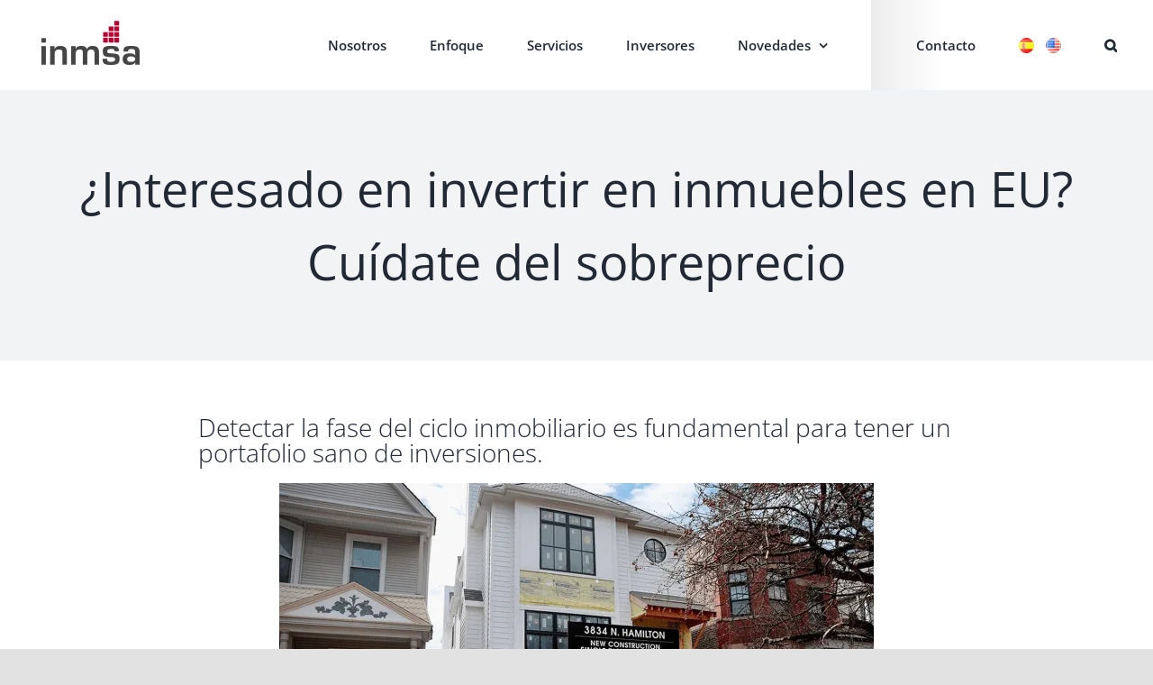

--- FILE ---
content_type: text/html; charset=UTF-8
request_url: https://e-inmsa.com/es/interesado-en-invertir-en-inmuebles-en-eu-cuidate-del-sobreprecio/
body_size: 19381
content:
<!DOCTYPE html>
<html class="avada-html-layout-wide avada-html-header-position-top" lang="es-ES" prefix="og: http://ogp.me/ns# fb: http://ogp.me/ns/fb#">
<head>
	<meta http-equiv="X-UA-Compatible" content="IE=edge" />
	<meta http-equiv="Content-Type" content="text/html; charset=utf-8"/>
	<meta name="viewport" content="width=device-width, initial-scale=1" />
	<meta name='robots' content='index, follow, max-image-preview:large, max-snippet:-1, max-video-preview:-1' />

	<!-- This site is optimized with the Yoast SEO plugin v26.8 - https://yoast.com/product/yoast-seo-wordpress/ -->
	<title>Mariano Capellino &quot;¿Interesado en invertir en inmuebles en EU? Cuídate del sobreprecio - INMSA&quot;</title>
	<meta name="description" content="Detectar la fase del ciclo inmobiliario es fundamental para tener un portafolio sano de inversiones." />
	<link rel="canonical" href="https://e-inmsa.com/es/interesado-en-invertir-en-inmuebles-en-eu-cuidate-del-sobreprecio/" />
	<meta property="og:locale" content="es_ES" />
	<meta property="og:type" content="article" />
	<meta property="og:title" content="Mariano Capellino &quot;¿Interesado en invertir en inmuebles en EU? Cuídate del sobreprecio - INMSA&quot;" />
	<meta property="og:description" content="Detectar la fase del ciclo inmobiliario es fundamental para tener un portafolio sano de inversiones." />
	<meta property="og:url" content="https://e-inmsa.com/es/interesado-en-invertir-en-inmuebles-en-eu-cuidate-del-sobreprecio/" />
	<meta property="og:site_name" content="INMSA" />
	<meta property="article:published_time" content="2022-06-10T14:10:49+00:00" />
	<meta property="og:image" content="https://e-inmsa.com/wp-content/uploads/2022/06/vivienda_estados_unidos.png_1630958109.png" />
	<meta property="og:image:width" content="660" />
	<meta property="og:image:height" content="371" />
	<meta property="og:image:type" content="image/png" />
	<meta name="author" content="lupamarketing" />
	<meta name="twitter:card" content="summary_large_image" />
	<meta name="twitter:creator" content="@inmsa1" />
	<meta name="twitter:site" content="@inmsa1" />
	<meta name="twitter:label1" content="Escrito por" />
	<meta name="twitter:data1" content="lupamarketing" />
	<meta name="twitter:label2" content="Tiempo de lectura" />
	<meta name="twitter:data2" content="4 minutos" />
	<script type="application/ld+json" class="yoast-schema-graph">{"@context":"https://schema.org","@graph":[{"@type":"Article","@id":"https://e-inmsa.com/es/interesado-en-invertir-en-inmuebles-en-eu-cuidate-del-sobreprecio/#article","isPartOf":{"@id":"https://e-inmsa.com/es/interesado-en-invertir-en-inmuebles-en-eu-cuidate-del-sobreprecio/"},"author":{"name":"lupamarketing","@id":"https://e-inmsa.com/es/#/schema/person/3d6e49039b5b8a4ec63cd2d3c7dcbdbf"},"headline":"¿Interesado en invertir en inmuebles en EU? Cuídate del sobreprecio","datePublished":"2022-06-10T14:10:49+00:00","mainEntityOfPage":{"@id":"https://e-inmsa.com/es/interesado-en-invertir-en-inmuebles-en-eu-cuidate-del-sobreprecio/"},"wordCount":716,"image":{"@id":"https://e-inmsa.com/es/interesado-en-invertir-en-inmuebles-en-eu-cuidate-del-sobreprecio/#primaryimage"},"thumbnailUrl":"https://e-inmsa.com/wp-content/uploads/2022/06/vivienda_estados_unidos.png_1630958109.png","articleSection":["Noticias"],"inLanguage":"es"},{"@type":"WebPage","@id":"https://e-inmsa.com/es/interesado-en-invertir-en-inmuebles-en-eu-cuidate-del-sobreprecio/","url":"https://e-inmsa.com/es/interesado-en-invertir-en-inmuebles-en-eu-cuidate-del-sobreprecio/","name":"Mariano Capellino \"¿Interesado en invertir en inmuebles en EU? Cuídate del sobreprecio - INMSA\"","isPartOf":{"@id":"https://e-inmsa.com/es/#website"},"primaryImageOfPage":{"@id":"https://e-inmsa.com/es/interesado-en-invertir-en-inmuebles-en-eu-cuidate-del-sobreprecio/#primaryimage"},"image":{"@id":"https://e-inmsa.com/es/interesado-en-invertir-en-inmuebles-en-eu-cuidate-del-sobreprecio/#primaryimage"},"thumbnailUrl":"https://e-inmsa.com/wp-content/uploads/2022/06/vivienda_estados_unidos.png_1630958109.png","datePublished":"2022-06-10T14:10:49+00:00","author":{"@id":"https://e-inmsa.com/es/#/schema/person/3d6e49039b5b8a4ec63cd2d3c7dcbdbf"},"description":"Detectar la fase del ciclo inmobiliario es fundamental para tener un portafolio sano de inversiones.","breadcrumb":{"@id":"https://e-inmsa.com/es/interesado-en-invertir-en-inmuebles-en-eu-cuidate-del-sobreprecio/#breadcrumb"},"inLanguage":"es","potentialAction":[{"@type":"ReadAction","target":["https://e-inmsa.com/es/interesado-en-invertir-en-inmuebles-en-eu-cuidate-del-sobreprecio/"]}]},{"@type":"ImageObject","inLanguage":"es","@id":"https://e-inmsa.com/es/interesado-en-invertir-en-inmuebles-en-eu-cuidate-del-sobreprecio/#primaryimage","url":"https://e-inmsa.com/wp-content/uploads/2022/06/vivienda_estados_unidos.png_1630958109.png","contentUrl":"https://e-inmsa.com/wp-content/uploads/2022/06/vivienda_estados_unidos.png_1630958109.png","width":660,"height":371},{"@type":"BreadcrumbList","@id":"https://e-inmsa.com/es/interesado-en-invertir-en-inmuebles-en-eu-cuidate-del-sobreprecio/#breadcrumb","itemListElement":[{"@type":"ListItem","position":1,"name":"Home","item":"https://e-inmsa.com/es/"},{"@type":"ListItem","position":2,"name":"¿Interesado en invertir en inmuebles en EU? Cuídate del sobreprecio"}]},{"@type":"WebSite","@id":"https://e-inmsa.com/es/#website","url":"https://e-inmsa.com/es/","name":"INMSA","description":"Real Estate - Investments Management","potentialAction":[{"@type":"SearchAction","target":{"@type":"EntryPoint","urlTemplate":"https://e-inmsa.com/es/?s={search_term_string}"},"query-input":{"@type":"PropertyValueSpecification","valueRequired":true,"valueName":"search_term_string"}}],"inLanguage":"es"},{"@type":"Person","@id":"https://e-inmsa.com/es/#/schema/person/3d6e49039b5b8a4ec63cd2d3c7dcbdbf","name":"lupamarketing","image":{"@type":"ImageObject","inLanguage":"es","@id":"https://e-inmsa.com/es/#/schema/person/image/","url":"https://secure.gravatar.com/avatar/5721036851782e2132641deaed3ae6660cd0de86888a880387bbb84c9388dd2d?s=96&d=mm&r=g","contentUrl":"https://secure.gravatar.com/avatar/5721036851782e2132641deaed3ae6660cd0de86888a880387bbb84c9388dd2d?s=96&d=mm&r=g","caption":"lupamarketing"},"url":"https://e-inmsa.com/es/author/lupamarketing/"}]}</script>
	<!-- / Yoast SEO plugin. -->


<link rel='dns-prefetch' href='//stats.wp.com' />
<link rel='dns-prefetch' href='//use.fontawesome.com' />
<link rel="alternate" type="application/rss+xml" title="INMSA &raquo; Feed" href="https://e-inmsa.com/es/feed/" />
<link rel="alternate" type="application/rss+xml" title="INMSA &raquo; Feed de los comentarios" href="https://e-inmsa.com/es/comments/feed/" />
		
		
		
				<link rel="alternate" type="application/rss+xml" title="INMSA &raquo; Comentario ¿Interesado en invertir en inmuebles en EU? Cuídate del sobreprecio del feed" href="https://e-inmsa.com/es/interesado-en-invertir-en-inmuebles-en-eu-cuidate-del-sobreprecio/feed/" />
<link rel="alternate" title="oEmbed (JSON)" type="application/json+oembed" href="https://e-inmsa.com/wp-json/oembed/1.0/embed?url=https%3A%2F%2Fe-inmsa.com%2Fes%2Finteresado-en-invertir-en-inmuebles-en-eu-cuidate-del-sobreprecio%2F&#038;lang=es" />
<link rel="alternate" title="oEmbed (XML)" type="text/xml+oembed" href="https://e-inmsa.com/wp-json/oembed/1.0/embed?url=https%3A%2F%2Fe-inmsa.com%2Fes%2Finteresado-en-invertir-en-inmuebles-en-eu-cuidate-del-sobreprecio%2F&#038;format=xml&#038;lang=es" />
					<meta name="description" content="Detectar la fase del ciclo inmobiliario es fundamental para tener un portafolio sano de inversiones."/>
				
		<meta property="og:locale" content="es_ES"/>
		<meta property="og:type" content="article"/>
		<meta property="og:site_name" content="INMSA"/>
		<meta property="og:title" content="Mariano Capellino &quot;¿Interesado en invertir en inmuebles en EU? Cuídate del sobreprecio - INMSA&quot;"/>
				<meta property="og:description" content="Detectar la fase del ciclo inmobiliario es fundamental para tener un portafolio sano de inversiones."/>
				<meta property="og:url" content="https://e-inmsa.com/es/interesado-en-invertir-en-inmuebles-en-eu-cuidate-del-sobreprecio/"/>
										<meta property="article:published_time" content="2022-06-10T14:10:49+00:00"/>
											<meta name="author" content="lupamarketing"/>
								<meta property="og:image" content="https://e-inmsa.com/wp-content/uploads/2022/06/vivienda_estados_unidos.png_1630958109.png"/>
		<meta property="og:image:width" content="660"/>
		<meta property="og:image:height" content="371"/>
		<meta property="og:image:type" content="image/png"/>
				<style id='wp-img-auto-sizes-contain-inline-css' type='text/css'>
img:is([sizes=auto i],[sizes^="auto," i]){contain-intrinsic-size:3000px 1500px}
/*# sourceURL=wp-img-auto-sizes-contain-inline-css */
</style>
<style id='wp-emoji-styles-inline-css' type='text/css'>

	img.wp-smiley, img.emoji {
		display: inline !important;
		border: none !important;
		box-shadow: none !important;
		height: 1em !important;
		width: 1em !important;
		margin: 0 0.07em !important;
		vertical-align: -0.1em !important;
		background: none !important;
		padding: 0 !important;
	}
/*# sourceURL=wp-emoji-styles-inline-css */
</style>
<link rel='stylesheet' id='wp-block-library-css' href='https://e-inmsa.com/wp-includes/css/dist/block-library/style.min.css?ver=6.9' type='text/css' media='all' />
<style id='global-styles-inline-css' type='text/css'>
:root{--wp--preset--aspect-ratio--square: 1;--wp--preset--aspect-ratio--4-3: 4/3;--wp--preset--aspect-ratio--3-4: 3/4;--wp--preset--aspect-ratio--3-2: 3/2;--wp--preset--aspect-ratio--2-3: 2/3;--wp--preset--aspect-ratio--16-9: 16/9;--wp--preset--aspect-ratio--9-16: 9/16;--wp--preset--color--black: #000000;--wp--preset--color--cyan-bluish-gray: #abb8c3;--wp--preset--color--white: #ffffff;--wp--preset--color--pale-pink: #f78da7;--wp--preset--color--vivid-red: #cf2e2e;--wp--preset--color--luminous-vivid-orange: #ff6900;--wp--preset--color--luminous-vivid-amber: #fcb900;--wp--preset--color--light-green-cyan: #7bdcb5;--wp--preset--color--vivid-green-cyan: #00d084;--wp--preset--color--pale-cyan-blue: #8ed1fc;--wp--preset--color--vivid-cyan-blue: #0693e3;--wp--preset--color--vivid-purple: #9b51e0;--wp--preset--color--central-palette-1: #BD1832;--wp--preset--color--central-palette-2: #57585A;--wp--preset--color--central-palette-3: #0A628C;--wp--preset--color--central-palette-4: #004F3F;--wp--preset--color--central-palette-5: #242424;--wp--preset--gradient--vivid-cyan-blue-to-vivid-purple: linear-gradient(135deg,rgb(6,147,227) 0%,rgb(155,81,224) 100%);--wp--preset--gradient--light-green-cyan-to-vivid-green-cyan: linear-gradient(135deg,rgb(122,220,180) 0%,rgb(0,208,130) 100%);--wp--preset--gradient--luminous-vivid-amber-to-luminous-vivid-orange: linear-gradient(135deg,rgb(252,185,0) 0%,rgb(255,105,0) 100%);--wp--preset--gradient--luminous-vivid-orange-to-vivid-red: linear-gradient(135deg,rgb(255,105,0) 0%,rgb(207,46,46) 100%);--wp--preset--gradient--very-light-gray-to-cyan-bluish-gray: linear-gradient(135deg,rgb(238,238,238) 0%,rgb(169,184,195) 100%);--wp--preset--gradient--cool-to-warm-spectrum: linear-gradient(135deg,rgb(74,234,220) 0%,rgb(151,120,209) 20%,rgb(207,42,186) 40%,rgb(238,44,130) 60%,rgb(251,105,98) 80%,rgb(254,248,76) 100%);--wp--preset--gradient--blush-light-purple: linear-gradient(135deg,rgb(255,206,236) 0%,rgb(152,150,240) 100%);--wp--preset--gradient--blush-bordeaux: linear-gradient(135deg,rgb(254,205,165) 0%,rgb(254,45,45) 50%,rgb(107,0,62) 100%);--wp--preset--gradient--luminous-dusk: linear-gradient(135deg,rgb(255,203,112) 0%,rgb(199,81,192) 50%,rgb(65,88,208) 100%);--wp--preset--gradient--pale-ocean: linear-gradient(135deg,rgb(255,245,203) 0%,rgb(182,227,212) 50%,rgb(51,167,181) 100%);--wp--preset--gradient--electric-grass: linear-gradient(135deg,rgb(202,248,128) 0%,rgb(113,206,126) 100%);--wp--preset--gradient--midnight: linear-gradient(135deg,rgb(2,3,129) 0%,rgb(40,116,252) 100%);--wp--preset--font-size--small: 12px;--wp--preset--font-size--medium: 20px;--wp--preset--font-size--large: 24px;--wp--preset--font-size--x-large: 42px;--wp--preset--font-size--normal: 16px;--wp--preset--font-size--xlarge: 32px;--wp--preset--font-size--huge: 48px;--wp--preset--spacing--20: 0.44rem;--wp--preset--spacing--30: 0.67rem;--wp--preset--spacing--40: 1rem;--wp--preset--spacing--50: 1.5rem;--wp--preset--spacing--60: 2.25rem;--wp--preset--spacing--70: 3.38rem;--wp--preset--spacing--80: 5.06rem;--wp--preset--shadow--natural: 6px 6px 9px rgba(0, 0, 0, 0.2);--wp--preset--shadow--deep: 12px 12px 50px rgba(0, 0, 0, 0.4);--wp--preset--shadow--sharp: 6px 6px 0px rgba(0, 0, 0, 0.2);--wp--preset--shadow--outlined: 6px 6px 0px -3px rgb(255, 255, 255), 6px 6px rgb(0, 0, 0);--wp--preset--shadow--crisp: 6px 6px 0px rgb(0, 0, 0);}:where(.is-layout-flex){gap: 0.5em;}:where(.is-layout-grid){gap: 0.5em;}body .is-layout-flex{display: flex;}.is-layout-flex{flex-wrap: wrap;align-items: center;}.is-layout-flex > :is(*, div){margin: 0;}body .is-layout-grid{display: grid;}.is-layout-grid > :is(*, div){margin: 0;}:where(.wp-block-columns.is-layout-flex){gap: 2em;}:where(.wp-block-columns.is-layout-grid){gap: 2em;}:where(.wp-block-post-template.is-layout-flex){gap: 1.25em;}:where(.wp-block-post-template.is-layout-grid){gap: 1.25em;}.has-black-color{color: var(--wp--preset--color--black) !important;}.has-cyan-bluish-gray-color{color: var(--wp--preset--color--cyan-bluish-gray) !important;}.has-white-color{color: var(--wp--preset--color--white) !important;}.has-pale-pink-color{color: var(--wp--preset--color--pale-pink) !important;}.has-vivid-red-color{color: var(--wp--preset--color--vivid-red) !important;}.has-luminous-vivid-orange-color{color: var(--wp--preset--color--luminous-vivid-orange) !important;}.has-luminous-vivid-amber-color{color: var(--wp--preset--color--luminous-vivid-amber) !important;}.has-light-green-cyan-color{color: var(--wp--preset--color--light-green-cyan) !important;}.has-vivid-green-cyan-color{color: var(--wp--preset--color--vivid-green-cyan) !important;}.has-pale-cyan-blue-color{color: var(--wp--preset--color--pale-cyan-blue) !important;}.has-vivid-cyan-blue-color{color: var(--wp--preset--color--vivid-cyan-blue) !important;}.has-vivid-purple-color{color: var(--wp--preset--color--vivid-purple) !important;}.has-black-background-color{background-color: var(--wp--preset--color--black) !important;}.has-cyan-bluish-gray-background-color{background-color: var(--wp--preset--color--cyan-bluish-gray) !important;}.has-white-background-color{background-color: var(--wp--preset--color--white) !important;}.has-pale-pink-background-color{background-color: var(--wp--preset--color--pale-pink) !important;}.has-vivid-red-background-color{background-color: var(--wp--preset--color--vivid-red) !important;}.has-luminous-vivid-orange-background-color{background-color: var(--wp--preset--color--luminous-vivid-orange) !important;}.has-luminous-vivid-amber-background-color{background-color: var(--wp--preset--color--luminous-vivid-amber) !important;}.has-light-green-cyan-background-color{background-color: var(--wp--preset--color--light-green-cyan) !important;}.has-vivid-green-cyan-background-color{background-color: var(--wp--preset--color--vivid-green-cyan) !important;}.has-pale-cyan-blue-background-color{background-color: var(--wp--preset--color--pale-cyan-blue) !important;}.has-vivid-cyan-blue-background-color{background-color: var(--wp--preset--color--vivid-cyan-blue) !important;}.has-vivid-purple-background-color{background-color: var(--wp--preset--color--vivid-purple) !important;}.has-black-border-color{border-color: var(--wp--preset--color--black) !important;}.has-cyan-bluish-gray-border-color{border-color: var(--wp--preset--color--cyan-bluish-gray) !important;}.has-white-border-color{border-color: var(--wp--preset--color--white) !important;}.has-pale-pink-border-color{border-color: var(--wp--preset--color--pale-pink) !important;}.has-vivid-red-border-color{border-color: var(--wp--preset--color--vivid-red) !important;}.has-luminous-vivid-orange-border-color{border-color: var(--wp--preset--color--luminous-vivid-orange) !important;}.has-luminous-vivid-amber-border-color{border-color: var(--wp--preset--color--luminous-vivid-amber) !important;}.has-light-green-cyan-border-color{border-color: var(--wp--preset--color--light-green-cyan) !important;}.has-vivid-green-cyan-border-color{border-color: var(--wp--preset--color--vivid-green-cyan) !important;}.has-pale-cyan-blue-border-color{border-color: var(--wp--preset--color--pale-cyan-blue) !important;}.has-vivid-cyan-blue-border-color{border-color: var(--wp--preset--color--vivid-cyan-blue) !important;}.has-vivid-purple-border-color{border-color: var(--wp--preset--color--vivid-purple) !important;}.has-vivid-cyan-blue-to-vivid-purple-gradient-background{background: var(--wp--preset--gradient--vivid-cyan-blue-to-vivid-purple) !important;}.has-light-green-cyan-to-vivid-green-cyan-gradient-background{background: var(--wp--preset--gradient--light-green-cyan-to-vivid-green-cyan) !important;}.has-luminous-vivid-amber-to-luminous-vivid-orange-gradient-background{background: var(--wp--preset--gradient--luminous-vivid-amber-to-luminous-vivid-orange) !important;}.has-luminous-vivid-orange-to-vivid-red-gradient-background{background: var(--wp--preset--gradient--luminous-vivid-orange-to-vivid-red) !important;}.has-very-light-gray-to-cyan-bluish-gray-gradient-background{background: var(--wp--preset--gradient--very-light-gray-to-cyan-bluish-gray) !important;}.has-cool-to-warm-spectrum-gradient-background{background: var(--wp--preset--gradient--cool-to-warm-spectrum) !important;}.has-blush-light-purple-gradient-background{background: var(--wp--preset--gradient--blush-light-purple) !important;}.has-blush-bordeaux-gradient-background{background: var(--wp--preset--gradient--blush-bordeaux) !important;}.has-luminous-dusk-gradient-background{background: var(--wp--preset--gradient--luminous-dusk) !important;}.has-pale-ocean-gradient-background{background: var(--wp--preset--gradient--pale-ocean) !important;}.has-electric-grass-gradient-background{background: var(--wp--preset--gradient--electric-grass) !important;}.has-midnight-gradient-background{background: var(--wp--preset--gradient--midnight) !important;}.has-small-font-size{font-size: var(--wp--preset--font-size--small) !important;}.has-medium-font-size{font-size: var(--wp--preset--font-size--medium) !important;}.has-large-font-size{font-size: var(--wp--preset--font-size--large) !important;}.has-x-large-font-size{font-size: var(--wp--preset--font-size--x-large) !important;}
/*# sourceURL=global-styles-inline-css */
</style>

<style id='classic-theme-styles-inline-css' type='text/css'>
/*! This file is auto-generated */
.wp-block-button__link{color:#fff;background-color:#32373c;border-radius:9999px;box-shadow:none;text-decoration:none;padding:calc(.667em + 2px) calc(1.333em + 2px);font-size:1.125em}.wp-block-file__button{background:#32373c;color:#fff;text-decoration:none}
/*# sourceURL=/wp-includes/css/classic-themes.min.css */
</style>
<link rel='stylesheet' id='wp-components-css' href='https://e-inmsa.com/wp-includes/css/dist/components/style.min.css?ver=6.9' type='text/css' media='all' />
<link rel='stylesheet' id='wp-preferences-css' href='https://e-inmsa.com/wp-includes/css/dist/preferences/style.min.css?ver=6.9' type='text/css' media='all' />
<link rel='stylesheet' id='wp-block-editor-css' href='https://e-inmsa.com/wp-includes/css/dist/block-editor/style.min.css?ver=6.9' type='text/css' media='all' />
<link rel='stylesheet' id='popup-maker-block-library-style-css' href='https://e-inmsa.com/wp-content/plugins/popup-maker/dist/packages/block-library-style.css?ver=dbea705cfafe089d65f1' type='text/css' media='all' />
<style id='font-awesome-svg-styles-default-inline-css' type='text/css'>
.svg-inline--fa {
  display: inline-block;
  height: 1em;
  overflow: visible;
  vertical-align: -.125em;
}
/*# sourceURL=font-awesome-svg-styles-default-inline-css */
</style>
<link rel='stylesheet' id='font-awesome-svg-styles-css' href='https://e-inmsa.com/wp-content/uploads/font-awesome/v6.2.1/css/svg-with-js.css' type='text/css' media='all' />
<style id='font-awesome-svg-styles-inline-css' type='text/css'>
   .wp-block-font-awesome-icon svg::before,
   .wp-rich-text-font-awesome-icon svg::before {content: unset;}
/*# sourceURL=font-awesome-svg-styles-inline-css */
</style>
<link rel='stylesheet' id='contact-form-7-css' href='https://e-inmsa.com/wp-content/plugins/contact-form-7/includes/css/styles.css?ver=6.1.4' type='text/css' media='all' />
<link rel='stylesheet' id='rs-plugin-settings-css' href='https://e-inmsa.com/wp-content/plugins/revslider/public/assets/css/rs6.css?ver=6.1.0' type='text/css' media='all' />
<style id='rs-plugin-settings-inline-css' type='text/css'>
#rs-demo-id {}
/*# sourceURL=rs-plugin-settings-inline-css */
</style>
<link rel='stylesheet' id='font-awesome-official-css' href='https://use.fontawesome.com/releases/v6.2.1/css/all.css' type='text/css' media='all' integrity="sha384-twcuYPV86B3vvpwNhWJuaLdUSLF9+ttgM2A6M870UYXrOsxKfER2MKox5cirApyA" crossorigin="anonymous" />
<link rel='stylesheet' id='popup-maker-site-css' href='//e-inmsa.com/wp-content/uploads/pum/pum-site-styles.css?generated=1758830633&#038;ver=1.21.5' type='text/css' media='all' />
<link rel='stylesheet' id='fusion-dynamic-css-css' href='https://e-inmsa.com/wp-content/uploads/fusion-styles/8e63958052fba227410763d04e7aeba1.min.css?ver=3.14.2' type='text/css' media='all' />
<link rel='stylesheet' id='font-awesome-official-v4shim-css' href='https://use.fontawesome.com/releases/v6.2.1/css/v4-shims.css' type='text/css' media='all' integrity="sha384-RreHPODFsMyzCpG+dKnwxOSjmjkuPWWdYP8sLpBRoSd8qPNJwaxKGUdxhQOKwUc7" crossorigin="anonymous" />
<style id="kt_central_palette_gutenberg_css" type="text/css">.has-central-palette-1-color{color:#BD1832}.has-central-palette-1-background-color{background-color:#BD1832}.has-central-palette-2-color{color:#57585A}.has-central-palette-2-background-color{background-color:#57585A}.has-central-palette-3-color{color:#0A628C}.has-central-palette-3-background-color{background-color:#0A628C}.has-central-palette-4-color{color:#004F3F}.has-central-palette-4-background-color{background-color:#004F3F}.has-central-palette-5-color{color:#242424}.has-central-palette-5-background-color{background-color:#242424}
</style>
<!--n2css--><!--n2js--><script type="text/javascript" src="https://e-inmsa.com/wp-includes/js/jquery/jquery.min.js?ver=3.7.1" id="jquery-core-js"></script>
<script type="text/javascript" src="https://e-inmsa.com/wp-includes/js/jquery/jquery-migrate.min.js?ver=3.4.1" id="jquery-migrate-js"></script>
<script type="text/javascript" src="https://e-inmsa.com/wp-content/plugins/revslider/public/assets/js/revolution.tools.min.js?ver=6.0" id="tp-tools-js"></script>
<script type="text/javascript" src="https://e-inmsa.com/wp-content/plugins/revslider/public/assets/js/rs6.min.js?ver=6.1.0" id="revmin-js"></script>
<link rel="https://api.w.org/" href="https://e-inmsa.com/wp-json/" /><link rel="alternate" title="JSON" type="application/json" href="https://e-inmsa.com/wp-json/wp/v2/posts/11362" /><link rel="EditURI" type="application/rsd+xml" title="RSD" href="https://e-inmsa.com/xmlrpc.php?rsd" />
<meta name="generator" content="WordPress 6.9" />
<link rel='shortlink' href='https://e-inmsa.com/?p=11362' />
<!-- Global site tag (gtag.js) - Google Analytics -->
<script async src="https://www.googletagmanager.com/gtag/js?id=UA-36162815-13"></script>
<script>
  window.dataLayer = window.dataLayer || [];
  function gtag(){dataLayer.push(arguments);}
  gtag('js', new Date());

  gtag('config', 'UA-36162815-13');
</script>

<meta name="google-site-verification" content="tA4F0J9AMLwpUTRczJmPf5ExYa9QCoJAKOm3Dq8ej34" />

	<style>img#wpstats{display:none}</style>
		<link rel="preload" href="https://e-inmsa.com/wp-content/themes/Avada/includes/lib/assets/fonts/icomoon/awb-icons.woff" as="font" type="font/woff" crossorigin><link rel="preload" href="//e-inmsa.com/wp-content/themes/Avada/includes/lib/assets/fonts/fontawesome/webfonts/fa-brands-400.woff2" as="font" type="font/woff2" crossorigin><link rel="preload" href="//e-inmsa.com/wp-content/themes/Avada/includes/lib/assets/fonts/fontawesome/webfonts/fa-regular-400.woff2" as="font" type="font/woff2" crossorigin><link rel="preload" href="//e-inmsa.com/wp-content/themes/Avada/includes/lib/assets/fonts/fontawesome/webfonts/fa-solid-900.woff2" as="font" type="font/woff2" crossorigin><style type="text/css" id="css-fb-visibility">@media screen and (max-width: 640px){.fusion-no-small-visibility{display:none !important;}body .sm-text-align-center{text-align:center !important;}body .sm-text-align-left{text-align:left !important;}body .sm-text-align-right{text-align:right !important;}body .sm-text-align-justify{text-align:justify !important;}body .sm-flex-align-center{justify-content:center !important;}body .sm-flex-align-flex-start{justify-content:flex-start !important;}body .sm-flex-align-flex-end{justify-content:flex-end !important;}body .sm-mx-auto{margin-left:auto !important;margin-right:auto !important;}body .sm-ml-auto{margin-left:auto !important;}body .sm-mr-auto{margin-right:auto !important;}body .fusion-absolute-position-small{position:absolute;width:100%;}.awb-sticky.awb-sticky-small{ position: sticky; top: var(--awb-sticky-offset,0); }}@media screen and (min-width: 641px) and (max-width: 1024px){.fusion-no-medium-visibility{display:none !important;}body .md-text-align-center{text-align:center !important;}body .md-text-align-left{text-align:left !important;}body .md-text-align-right{text-align:right !important;}body .md-text-align-justify{text-align:justify !important;}body .md-flex-align-center{justify-content:center !important;}body .md-flex-align-flex-start{justify-content:flex-start !important;}body .md-flex-align-flex-end{justify-content:flex-end !important;}body .md-mx-auto{margin-left:auto !important;margin-right:auto !important;}body .md-ml-auto{margin-left:auto !important;}body .md-mr-auto{margin-right:auto !important;}body .fusion-absolute-position-medium{position:absolute;width:100%;}.awb-sticky.awb-sticky-medium{ position: sticky; top: var(--awb-sticky-offset,0); }}@media screen and (min-width: 1025px){.fusion-no-large-visibility{display:none !important;}body .lg-text-align-center{text-align:center !important;}body .lg-text-align-left{text-align:left !important;}body .lg-text-align-right{text-align:right !important;}body .lg-text-align-justify{text-align:justify !important;}body .lg-flex-align-center{justify-content:center !important;}body .lg-flex-align-flex-start{justify-content:flex-start !important;}body .lg-flex-align-flex-end{justify-content:flex-end !important;}body .lg-mx-auto{margin-left:auto !important;margin-right:auto !important;}body .lg-ml-auto{margin-left:auto !important;}body .lg-mr-auto{margin-right:auto !important;}body .fusion-absolute-position-large{position:absolute;width:100%;}.awb-sticky.awb-sticky-large{ position: sticky; top: var(--awb-sticky-offset,0); }}</style><meta name="generator" content="Powered by Slider Revolution 6.1.0 - responsive, Mobile-Friendly Slider Plugin for WordPress with comfortable drag and drop interface." />
<link rel="icon" href="https://e-inmsa.com/wp-content/uploads/2024/08/favicon.png" sizes="32x32" />
<link rel="icon" href="https://e-inmsa.com/wp-content/uploads/2024/08/favicon.png" sizes="192x192" />
<link rel="apple-touch-icon" href="https://e-inmsa.com/wp-content/uploads/2024/08/favicon.png" />
<meta name="msapplication-TileImage" content="https://e-inmsa.com/wp-content/uploads/2024/08/favicon.png" />
<script type="text/javascript">function setREVStartSize(a){try{var b,c=document.getElementById(a.c).parentNode.offsetWidth;if(c=0===c||isNaN(c)?window.innerWidth:c,a.tabw=void 0===a.tabw?0:parseInt(a.tabw),a.thumbw=void 0===a.thumbw?0:parseInt(a.thumbw),a.tabh=void 0===a.tabh?0:parseInt(a.tabh),a.thumbh=void 0===a.thumbh?0:parseInt(a.thumbh),a.tabhide=void 0===a.tabhide?0:parseInt(a.tabhide),a.thumbhide=void 0===a.thumbhide?0:parseInt(a.thumbhide),a.mh=void 0===a.mh||""==a.mh?0:a.mh,"fullscreen"===a.layout||"fullscreen"===a.l)b=Math.max(a.mh,window.innerHeight);else{for(var d in a.gw=Array.isArray(a.gw)?a.gw:[a.gw],a.rl)(void 0===a.gw[d]||0===a.gw[d])&&(a.gw[d]=a.gw[d-1]);for(var d in a.gh=void 0===a.el||""===a.el||Array.isArray(a.el)&&0==a.el.length?a.gh:a.el,a.gh=Array.isArray(a.gh)?a.gh:[a.gh],a.rl)(void 0===a.gh[d]||0===a.gh[d])&&(a.gh[d]=a.gh[d-1]);var e,f=Array(a.rl.length),g=0;for(var d in a.tabw=a.tabhide>=c?0:a.tabw,a.thumbw=a.thumbhide>=c?0:a.thumbw,a.tabh=a.tabhide>=c?0:a.tabh,a.thumbh=a.thumbhide>=c?0:a.thumbh,a.rl)f[d]=a.rl[d]<window.innerWidth?0:a.rl[d];for(var d in e=f[0],f)e>f[d]&&0<f[d]&&(e=f[d],g=d);var h=c>a.gw[g]+a.tabw+a.thumbw?1:(c-(a.tabw+a.thumbw))/a.gw[g];b=a.gh[g]*h+(a.tabh+a.thumbh)}void 0===window.rs_init_css&&(window.rs_init_css=document.head.appendChild(document.createElement("style"))),document.getElementById(a.c).height=b,window.rs_init_css.innerHTML+="#"+a.c+"_wrapper { height: "+b+"px }"}catch(a){console.log("Failure at Presize of Slider:"+a)}};</script>
		<script type="text/javascript">
			var doc = document.documentElement;
			doc.setAttribute( 'data-useragent', navigator.userAgent );
		</script>
		
	<div class="mobile-language">
<a  href="https://e-inmsa.com/en/" class="fusion-textcolor-highlight" hreflang="en-US" lang="en-US"><span class="menu-text"><img src="[data-uri]" alt="English" width="17" height="17" style="width: 17px; height: 17px; border-radius: 50%; margin-left:10px;" /></span></a><a  href="https://e-inmsa.com/es/" class="fusion-textcolor-highlight" hreflang="es-ES" lang="es-ES"><span class="menu-text"><img src="[data-uri]" alt="Español" width="17" height="17" style="width: 17px; height: 17px; border-radius: 50%; margin-left:10px;" /></span></a>
</div></head>

<body data-rsssl=1 class="wp-singular post-template-default single single-post postid-11362 single-format-standard wp-theme-Avada awb-no-sidebars fusion-image-hovers fusion-pagination-sizing fusion-button_type-flat fusion-button_span-no fusion-button_gradient-linear avada-image-rollover-circle-no avada-image-rollover-yes avada-image-rollover-direction-fade fusion-body ltr fusion-sticky-header no-tablet-sticky-header no-mobile-sticky-header no-mobile-slidingbar no-desktop-totop no-mobile-totop avada-has-rev-slider-styles fusion-disable-outline fusion-sub-menu-fade mobile-logo-pos-left layout-wide-mode avada-has-boxed-modal-shadow- layout-scroll-offset-full avada-has-zero-margin-offset-top fusion-top-header menu-text-align-center mobile-menu-design-modern fusion-show-pagination-text fusion-header-layout-v1 avada-responsive avada-footer-fx-none avada-menu-highlight-style-textcolor fusion-search-form-clean fusion-main-menu-search-overlay fusion-avatar-circle avada-dropdown-styles avada-blog-layout-grid avada-blog-archive-layout-grid avada-header-shadow-no avada-menu-icon-position-left avada-has-megamenu-shadow avada-has-mobile-menu-search avada-has-main-nav-search-icon avada-has-breadcrumb-mobile-hidden avada-has-titlebar-bar_and_content avada-header-border-color-full-transparent avada-has-pagination-width_height avada-flyout-menu-direction-fade avada-ec-views-v1" data-awb-post-id="11362">


		<a class="skip-link screen-reader-text" href="#content">Saltar al contenido</a>

	<div id="boxed-wrapper">
		
		<div id="wrapper" class="fusion-wrapper">
			<div id="home" style="position:relative;top:-1px;"></div>
							
					
			<header class="fusion-header-wrapper">
				<div class="fusion-header-v1 fusion-logo-alignment fusion-logo-left fusion-sticky-menu- fusion-sticky-logo- fusion-mobile-logo-  fusion-mobile-menu-design-modern">
					<div class="fusion-header-sticky-height"></div>
<div class="fusion-header">
	<div class="fusion-row">
					<div class="fusion-logo" data-margin-top="20px" data-margin-bottom="20px" data-margin-left="0px" data-margin-right="0px">
			<a class="fusion-logo-link"  href="https://e-inmsa.com/es/" >

						<!-- standard logo -->
			<img src="https://e-inmsa.com/wp-content/uploads/2022/12/logo.png" srcset="https://e-inmsa.com/wp-content/uploads/2022/12/logo.png 1x" width="120" height="55" alt="INMSA Logo" data-retina_logo_url="" class="fusion-standard-logo" />

			
					</a>
		</div>		<nav class="fusion-main-menu" aria-label="Menú principal"><div class="fusion-overlay-search">		<form role="search" class="searchform fusion-search-form  fusion-search-form-clean" method="get" action="https://e-inmsa.com/es/">
			<div class="fusion-search-form-content">

				
				<div class="fusion-search-field search-field">
					<label><span class="screen-reader-text">Buscar:</span>
													<input type="search" value="" name="s" class="s" placeholder="Buscar..." required aria-required="true" aria-label="Buscar..."/>
											</label>
				</div>
				<div class="fusion-search-button search-button">
					<input type="submit" class="fusion-search-submit searchsubmit" aria-label="Buscar" value="&#xf002;" />
									</div>

				
			</div>


			
		</form>
		<div class="fusion-search-spacer"></div><a href="#" role="button" aria-label="Close Search" class="fusion-close-search"></a></div><ul id="menu-principal-es" class="fusion-menu"><li  id="menu-item-1717"  class="menu-item menu-item-type-post_type menu-item-object-page menu-item-1717"  data-item-id="1717"><a  href="https://e-inmsa.com/es/nosotros/" class="fusion-textcolor-highlight"><span class="menu-text">Nosotros</span></a></li><li  id="menu-item-1716"  class="menu-item menu-item-type-post_type menu-item-object-page menu-item-1716"  data-item-id="1716"><a  href="https://e-inmsa.com/es/enfoque/" class="fusion-textcolor-highlight"><span class="menu-text">Enfoque</span></a></li><li  id="menu-item-1715"  class="menu-item menu-item-type-post_type menu-item-object-page menu-item-1715"  data-item-id="1715"><a  href="https://e-inmsa.com/es/servicios/" class="fusion-textcolor-highlight"><span class="menu-text">Servicios</span></a></li><li  id="menu-item-1714"  class="menu-item menu-item-type-post_type menu-item-object-page menu-item-1714"  data-item-id="1714"><a  href="https://e-inmsa.com/es/inversores/" class="fusion-textcolor-highlight"><span class="menu-text">Inversores</span></a></li><li  id="menu-item-1713"  class="menu-item menu-item-type-post_type menu-item-object-page menu-item-has-children menu-item-1713 fusion-dropdown-menu"  data-item-id="1713"><a  href="https://e-inmsa.com/es/novedades/" class="fusion-textcolor-highlight"><span class="menu-text">Novedades</span> <span class="fusion-caret"><i class="fusion-dropdown-indicator" aria-hidden="true"></i></span></a><ul class="sub-menu"><li  id="menu-item-10675"  class="menu-item menu-item-type-post_type menu-item-object-page menu-item-10675 fusion-dropdown-submenu" ><a  href="https://e-inmsa.com/es/newsletters/" class="fusion-textcolor-highlight"><span>Newsletters</span></a></li><li  id="menu-item-10676"  class="menu-item menu-item-type-post_type menu-item-object-page menu-item-10676 fusion-dropdown-submenu" ><a  href="https://e-inmsa.com/es/informes-y-clippings/" class="fusion-textcolor-highlight"><span>Informes y Clippings</span></a></li><li  id="menu-item-10677"  class="menu-item menu-item-type-post_type menu-item-object-page menu-item-10677 fusion-dropdown-submenu" ><a  href="https://e-inmsa.com/es/notas/" class="fusion-textcolor-highlight"><span>Notas</span></a></li><li  id="menu-item-10674"  class="menu-item menu-item-type-post_type menu-item-object-page menu-item-10674 fusion-dropdown-submenu" ><a  href="https://e-inmsa.com/es/eventos-y-videos/" class="fusion-textcolor-highlight"><span>Eventos y Videos</span></a></li></ul></li><li  id="menu-item-1712"  class="menu-separador menu-item menu-item-type-post_type menu-item-object-page menu-item-1712"  data-classes="menu-separador" data-item-id="1712"><a  href="https://e-inmsa.com/es/contacto/" class="fusion-textcolor-highlight"><span class="menu-text">Contacto</span></a></li><li  id="menu-item-1739-es"  class="lang-item lang-item-6 lang-item-es current-lang lang-item-first menu-item menu-item-type-custom menu-item-object-custom menu-item-1739-es"  data-classes="lang-item" data-item-id="1739-es"><a  href="https://e-inmsa.com/es/interesado-en-invertir-en-inmuebles-en-eu-cuidate-del-sobreprecio/" class="fusion-textcolor-highlight" hreflang="es-ES" lang="es-ES"><span class="menu-text"><img src="[data-uri]" alt="Español" width="16" height="11" style="width: 16px; height: 11px;" /></span></a></li><li  id="menu-item-1739-en"  class="lang-item lang-item-9 lang-item-en no-translation menu-item menu-item-type-custom menu-item-object-custom menu-item-1739-en"  data-classes="lang-item" data-item-id="1739-en"><a  href="https://e-inmsa.com/en/" class="fusion-textcolor-highlight" hreflang="en-US" lang="en-US"><span class="menu-text"><img src="[data-uri]" alt="English" width="16" height="11" style="width: 16px; height: 11px;" /></span></a></li><li class="fusion-custom-menu-item fusion-main-menu-search fusion-search-overlay"><a class="fusion-main-menu-icon" href="#" aria-label="Buscar" data-title="Buscar" title="Buscar" role="button" aria-expanded="false"></a></li></ul></nav><div class="fusion-mobile-navigation"><ul id="menu-principal-mobile-es" class="fusion-mobile-menu"><li  id="menu-item-1731"  class="menu-item menu-item-type-post_type menu-item-object-page menu-item-1731"  data-item-id="1731"><a  href="https://e-inmsa.com/es/nosotros/" class="fusion-textcolor-highlight"><span class="menu-text">Nosotros</span></a></li><li  id="menu-item-1730"  class="menu-item menu-item-type-post_type menu-item-object-page menu-item-1730"  data-item-id="1730"><a  href="https://e-inmsa.com/es/enfoque/" class="fusion-textcolor-highlight"><span class="menu-text">Enfoque</span></a></li><li  id="menu-item-1729"  class="menu-item menu-item-type-post_type menu-item-object-page menu-item-1729"  data-item-id="1729"><a  href="https://e-inmsa.com/es/servicios/" class="fusion-textcolor-highlight"><span class="menu-text">Servicios</span></a></li><li  id="menu-item-1728"  class="menu-item menu-item-type-post_type menu-item-object-page menu-item-1728"  data-item-id="1728"><a  href="https://e-inmsa.com/es/inversores/" class="fusion-textcolor-highlight"><span class="menu-text">Inversores</span></a></li><li  id="menu-item-1727"  class="menu-item menu-item-type-post_type menu-item-object-page menu-item-has-children menu-item-1727 fusion-dropdown-menu"  data-item-id="1727"><a  href="https://e-inmsa.com/es/novedades/" class="fusion-textcolor-highlight"><span class="menu-text">Novedades</span> <span class="fusion-caret"><i class="fusion-dropdown-indicator" aria-hidden="true"></i></span></a><ul class="sub-menu"><li  id="menu-item-10679"  class="menu-item menu-item-type-post_type menu-item-object-page menu-item-10679 fusion-dropdown-submenu" ><a  href="https://e-inmsa.com/es/newsletters/" class="fusion-textcolor-highlight"><span>Newsletters</span></a></li><li  id="menu-item-10680"  class="menu-item menu-item-type-post_type menu-item-object-page menu-item-10680 fusion-dropdown-submenu" ><a  href="https://e-inmsa.com/es/informes-y-clippings/" class="fusion-textcolor-highlight"><span>Informes y Clippings</span></a></li><li  id="menu-item-10681"  class="menu-item menu-item-type-post_type menu-item-object-page menu-item-10681 fusion-dropdown-submenu" ><a  href="https://e-inmsa.com/es/notas/" class="fusion-textcolor-highlight"><span>Notas</span></a></li><li  id="menu-item-10678"  class="menu-item menu-item-type-post_type menu-item-object-page menu-item-10678 fusion-dropdown-submenu" ><a  href="https://e-inmsa.com/es/eventos-y-videos/" class="fusion-textcolor-highlight"><span>Eventos y Videos</span></a></li></ul></li><li  id="menu-item-1726"  class="menu-item menu-item-type-post_type menu-item-object-page menu-item-1726"  data-item-id="1726"><a  href="https://e-inmsa.com/es/contacto/" class="fusion-textcolor-highlight"><span class="menu-text">Contacto</span></a></li></ul></div>	<div class="fusion-mobile-menu-icons">
							<a href="#" class="fusion-icon awb-icon-bars" aria-label="Alternar menú móvil" aria-expanded="false"></a>
		
					<a href="#" class="fusion-icon awb-icon-search" aria-label="Alternar búsqueda en móvil"></a>
		
		
			</div>

<nav class="fusion-mobile-nav-holder fusion-mobile-menu-text-align-left" aria-label="Main Menu Mobile"></nav>

		
<div class="fusion-clearfix"></div>
<div class="fusion-mobile-menu-search">
			<form role="search" class="searchform fusion-search-form  fusion-search-form-clean" method="get" action="https://e-inmsa.com/es/">
			<div class="fusion-search-form-content">

				
				<div class="fusion-search-field search-field">
					<label><span class="screen-reader-text">Buscar:</span>
													<input type="search" value="" name="s" class="s" placeholder="Buscar..." required aria-required="true" aria-label="Buscar..."/>
											</label>
				</div>
				<div class="fusion-search-button search-button">
					<input type="submit" class="fusion-search-submit searchsubmit" aria-label="Buscar" value="&#xf002;" />
									</div>

				
			</div>


			
		</form>
		</div>
			</div>
</div>
				</div>
				<div class="fusion-clearfix"></div>
			</header>
								
							<div id="sliders-container" class="fusion-slider-visibility">
					</div>
				
					
							
			<section class="avada-page-titlebar-wrapper" aria-labelledby="awb-ptb-heading">
	<div class="fusion-page-title-bar fusion-page-title-bar-breadcrumbs fusion-page-title-bar-center">
		<div class="fusion-page-title-row">
			<div class="fusion-page-title-wrapper">
				<div class="fusion-page-title-captions">

																							<h1 id="awb-ptb-heading" class="entry-title">¿Interesado en invertir en inmuebles en EU? Cuídate del sobreprecio</h1>

											
																
				</div>

				
			</div>
		</div>
	</div>
</section>

						<main id="main" class="clearfix ">
				<div class="fusion-row" style="">

<section id="content" style="">
	
					<article id="post-11362" class="post post-11362 type-post status-publish format-standard has-post-thumbnail hentry category-noticias">
										<span class="entry-title" style="display: none;">¿Interesado en invertir en inmuebles en EU? Cuídate del sobreprecio</span>
			
				
						<div class="post-content">
				<div class="">
<div class="intro">
<div class="row pb-content-type-text">
<div class="col-xs-12 col-print-12">
<div class="row pb-content-type-text">
<div class="col-xs-12 col-print-12">
<div class="row pb-content-type-text">
<div class="col-xs-12 col-print-12">
<div class="row pb-content-type-text">
<div class="col-xs-12 col-print-12">
<div class="row pb-content-type-text">
<div class="col-xs-12 col-print-12">
<div class="row pb-content-type-text">
<div class="col-xs-12 col-print-12">
<div class="row pb-content-type-text">
<div class="col-xs-12 col-print-12">
<div class="row pb-content-type-text">
<div class="col-xs-12 col-print-12">
<h4 class="field-news-standfirst">Detectar la fase del ciclo inmobiliario es fundamental para tener un portafolio sano de inversiones.</h4>
<p><img fetchpriority="high" decoding="async" class="aligncenter size-full wp-image-5888" src="https://e-inmsa.com/wp-content/uploads/2022/06/vivienda_estados_unidos.png_1630958109.png" alt="" width="660" height="371" /></p>
</div>
</div>
<p>&nbsp;</p>
<div class="row pb-content-type-text">
<div class="col-xs-12 col-print-12">
<p>Debido al ciclo de<strong> inversiones</strong> que experimenta el<strong> sector inmobiliario </strong>en <strong>Estados Unidos</strong> (EU), para Mariano Capellino, director general de Inmsa Real Estate Investments, los precios actuales podrían ser altos para invertir, debido a que los activos se encuentran en una fase de expansión y recuperación, incluso tras el Covid-19.</p>
<p>“El mercado está muy concentrado en Europa y <strong>Estados Unidos</strong>”, señaló el especialista.</p>
<p>“En<strong> Estados Unidos</strong>, que era el mercado más representativo del mundo, hoy los inmuebles, las viviendas, están a un 55% en promedio arriba del máximo alcanzado en la burbuja del 2008”, puntualizó.</p>
<p>En lo que corresponde a activos comerciales, según Inmsa Real Estate Investments, los precios están 50% arriba de su valor alcanzado en una fase de recesión durante la crisis subprime, mientras que el segmento industrial está cerca de 60% arriba, en tanto que multifamily rebasa 100% de su valor.</p>
<p>“Los únicos (segmentos) que están muy parecidos al 2008 son aquellos activos que fueron más castigados por el Covid, que son locales comerciales, el retail, y hoteles”, mencionó.</p>
<p>Para la <strong>industria inmobiliaria</strong>, el mejor momento para adquirir inmuebles es cuando el mercado a invertir atraviesa una fase de crisis, pues es cuando la presión de liquidez reduce los precios.</p>
<p>Bajo ese contexto, actualmente el mercado de <strong>Estados Unidos </strong>vive una fase de precios sobrevalorados, consideró el especialista.</p>
<p>“Hoy vemos que los flujos más grandes de capital están saliendo de las principales capitales de <strong>Estados Unidos </strong>y están llegando a las principales capitales de Europa, porque<strong> Estados Unidos</strong> reaccionó mucho más rápido (a la recuperación económica por el Covid-19)”, afirmó Capellino.</p>
<p>Tan solo, en el caso de Miami, Capellino detalló que en el último año se registró un incremento anual de 31% en el precio de la vivienda.</p>
<p>“La suma histórica era equivalente a la inflación, la inflación de <strong>Estados Unidos</strong> es 3% anual, con lo que en un año subió lo equivalente a 10 años. En dos años subió el equivalente a 17 años de su vida”, explicó el directivo.</p>
<p>“Este desequilibrio en <strong>Estados Unidos</strong> es producto de que hay muy poco inventario, pero una demanda impresionante, falta de prevención, aumento de costos, una inflación impresionante y la gente va a refugiarse en inmuebles”, explicó.</p>
<h2>Diversificar, la clave del éxito inmobiliario</h2>
<p>Para Capellino, una estrategia de inversiones en inmuebles debe basarse principalmente en diversificar mercados y en el portafolio de activos, pues previo a los ciclos de recesión y corrección es recomendable vender a precio alto para no esperar lapsos de hasta 15 años para poder vender a los precios más altos.</p>
<p>“La única forma de evitar perder dinero en la <strong>inversión inmobiliaria</strong> es operar en varios mercados, para que cuando prevés que va a venir la fase de recesión y corrección puedas salir con anticipación para que te puedas posicionar en otro mercado que este en fase de recuperación y expansión”, explicó el analista de inversiones en <strong>bienes raíces</strong>.  </p>
<p>Actualmente, de acuerdo con Inmsa Real Estate Investments, en el mundo hay cuatro ciudades clave para realizar<strong> inversiones inmobiliarias</strong> aprovechando la fase de los ciclos de recesión y corrección.</p>
<ul>
<li>Varsovia.</li>
<li>Madrid.</li>
<li>Milán.</li>
<li>Dubái.</li>
</ul>
<p>Por otra parte, el especialista consideró preciso entender que la <strong>inversión inmobiliaria</strong> depende de elementos globales, mientras que la realización de operaciones y transacciones depende de las condiciones locales de cada inmueble.</p>
<h3>Latinoamérica, la hermana menor de las inversiones</h3>
<p>Capellino señaló que México y otros países de la región pasan por un momento de altas transacciones locales, pero no para hacer inversiones institucionales relevantes a nivel global.</p>
<p>Sin embargo, destacó que a nivel particular son varios quienes están buscando un refugio seguro para sus capitales.</p>
<p>“A nivel global, volumen total ¿los latinoamericanos tienen una gran representatividad? No, pero, puntualmente, a nivel Miami, Texas, Nueva York, Madrid, Barcelona, sí, porque de todo el flujo de inversiones de Latinoamérica ya hay compradores”, determinó Capellino.</p>
<div class="fb-comments fb_iframe_widget fb_iframe_widget_fluid_desktop" data-href="https://www.elfinanciero.com.mx/opinion/de-jefes/2022/04/06/espana-el-mercado-mas-atractivo-para-invertir-en-vivienda-y-slim-lo-sabe/" data-numposts="10" data-width="100%" data-lazy="true">Fuente: <a href="https://www.eleconomista.com.mx/econohabitat/Interesado-en-invertir-en-inmuebles-en-EU-Cuidate-del-sobreprecio-20220609-0058.html">El Economista de México</a></div>
</div>
</div>
</div>
</div>
</div>
</div>
</div>
</div>
</div>
</div>
</div>
</div>
</div>
</div>
</div>
</div>
</div>
</div>
							</div>

												<div class="fusion-meta-info"><div class="fusion-meta-info-wrapper"><span class="vcard rich-snippet-hidden"><span class="fn"><a href="https://e-inmsa.com/es/author/lupamarketing/" title="Entradas de lupamarketing" rel="author">lupamarketing</a></span></span><span class="updated rich-snippet-hidden">2022-06-10T14:10:49+00:00</span><span>junio 10, 2022</span><span class="fusion-inline-sep">|</span></div></div>																								
																	</article>
	</section>
						
					</div>  <!-- fusion-row -->
				</main>  <!-- #main -->
				
				
								
					
		<div class="fusion-footer">
					
	<footer class="fusion-footer-widget-area fusion-widget-area fusion-footer-widget-area-center">
		<div class="fusion-row">
			<div class="fusion-columns fusion-columns-1 fusion-widget-area">
				
																									<div class="fusion-column fusion-column-last col-lg-12 col-md-12 col-sm-12">
													</div>
																																																						
				<div class="fusion-clearfix"></div>
			</div> <!-- fusion-columns -->
		</div> <!-- fusion-row -->
	</footer> <!-- fusion-footer-widget-area -->

	
	<footer id="footer" class="fusion-footer-copyright-area fusion-footer-copyright-center">
		<div class="fusion-row">
			<div class="fusion-copyright-content">

				<div class="fusion-copyright-notice">
		<div>
		<h6 id="titulo-toggle"><span class="span-title-term">+ </span> Términos & Condiciones</h6>
<div id="contenido" class="contenido">
        <p>El contenido de este documento es confidencial y fue elaborado por INMSA para proporcionar información preliminar y resumida sobre esta empresa y las oportunidades de inversión que ofrece. No se permite su uso para ningún otro fin. Su propósito es exclusivamente informativo y no constituye una oferta ni una recomendación para la adquisición o venta de bienes inmuebles u otros valores, ni una invitación a presentar ofertas para la adquisición o venta de bienes inmuebles u otros valores. En su caso, INMSA solo proporcionará información preliminar sobre oportunidades de inversión y gestionará los procesos de gestión de las mismas según las instrucciones de sus clientes. La transferencia, distribución o copia de este documento no está permitida de ninguna manera, y cualquier infracción a dicha norma, ya sea total o parcial, constituirá una infracción de las leyes aplicables en los Estados Unidos de América y otras jurisdicciones donde INMSA opera o donde se presenta este documento. Cualquier oferta de inversión inmobiliaria se realizará exclusivamente mediante la presentación formal de todos los documentos legales necesarios, que no se incluyen en este documento, y dicha documentación deberá ser revisada y analizada de forma independiente por cada inversor y sus asesores y expertos financieros, legales y fiscales. En caso de conflicto entre este documento y los documentos legales antes mencionados, prevalecerá este último. Ni INMSA ni sus filiales o subsidiarias, socios, directores, agentes o empleados realizan declaración ni garantía alguna, expresa o implícita, sobre la exactitud o integridad de la información contenida en este documento, y este no deberá considerarse una promesa ni declaración de ningún desempeño pasado o futuro. Esta información incluye estimaciones, proyecciones y elementos de análisis y juicio que no han sido verificados por INMSA ni por sus filiales, subsidiarias, socios, directores, agentes o empleados de forma independiente; por lo tanto, no se realiza ninguna declaración sobre la exactitud de esta información; por tal motivo, quienes la reciban deberán realizar su propio análisis. Las condiciones a las que se hace referencia en este documento no constituyen una oferta de venta ni una invitación a presentar ofertas para la adquisición de valores o instrumentos; estas condiciones no se aplicarán al territorio de los Estados Unidos de América ni estarán disponibles para inversionistas residentes en dicho país ni para nacionales de dicho país. Por lo tanto, los instrumentos aquí descritos no han sido registrados ante las autoridades federales de los Estados Unidos, según lo exige la normativa aplicable, en algunos casos, la Ley de Valores de 1933, ni ante ninguna otra entidad reguladora federal o estatal (ni ante ninguna otra autoridad en una jurisdicción fuera de los Estados Unidos de América). INMSA es una empresa especializada en la gestión de los procesos necesarios para que sus clientes puedan realizar inversiones rentables, coordinando y facilitando la relación entre el inversor y los diferentes proveedores de servicios y profesionales (abogados, contadores, agentes inmobiliarios, corredores de bienes raíces, administradores, empresas de administración de propiedades, contratistas, proveedores de servicios, entidades financieras y cualquier otra persona o empresa involucrada en el proceso de inversión realizado por el inversor), todos ellos independientes de INMSA, y su contratación es decisión única y exclusiva del inversor, bajo su propia responsabilidad, liberando a INMSA de cualquier tipo de responsabilidad por los actos, acciones y resultados que realicen. Con base en lo anterior, ni INMSA ni sus filiales, subsidiarias, socios, directores, agentes o empleados serán responsables, en materia civil, mercantil o penal, por cualquier daño que pudiera sufrir el inversionista al realizar operaciones tomando como referencia la información, evaluaciones y opiniones emitidas por INMSA.</p>
</div>
<style>
   #titulo-toggle {
   color: white;
     cursor: pointer;
     font-size: 13px;
     margin-left: 60px;
     text-align: left;
   }
   .span-title-term {
     font-size: 19px;
     font-weight: bold;
   }
        .contenido {
            display: none;
        }
</style>
<script>
document.getElementById("titulo-toggle").addEventListener("click", function() {
   var contenido = document.getElementById("contenido");
   var span = document.querySelector(".span-title-term");
        if (contenido.style.display === "none") {
            contenido.style.display = "block";
            span.textContent = "- ";
            contenido.scrollIntoView({ behavior: 'smooth' });
         } else {
            contenido.style.display = "none";
            span.textContent = "+ ";
            }
        });
    </script>	</div>
</div>

			</div> <!-- fusion-fusion-copyright-content -->
		</div> <!-- fusion-row -->
	</footer> <!-- #footer -->
		</div> <!-- fusion-footer -->

		
																</div> <!-- wrapper -->
		</div> <!-- #boxed-wrapper -->
				<a class="fusion-one-page-text-link fusion-page-load-link" tabindex="-1" href="#" aria-hidden="true">Page load link</a>

		<div class="avada-footer-scripts">
			<script type="text/javascript">var fusionNavIsCollapsed=function(e){var t,n;window.innerWidth<=e.getAttribute("data-breakpoint")?(e.classList.add("collapse-enabled"),e.classList.remove("awb-menu_desktop"),e.classList.contains("expanded")||window.dispatchEvent(new CustomEvent("fusion-mobile-menu-collapsed",{detail:{nav:e}})),(n=e.querySelectorAll(".menu-item-has-children.expanded")).length&&n.forEach(function(e){e.querySelector(".awb-menu__open-nav-submenu_mobile").setAttribute("aria-expanded","false")})):(null!==e.querySelector(".menu-item-has-children.expanded .awb-menu__open-nav-submenu_click")&&e.querySelector(".menu-item-has-children.expanded .awb-menu__open-nav-submenu_click").click(),e.classList.remove("collapse-enabled"),e.classList.add("awb-menu_desktop"),null!==e.querySelector(".awb-menu__main-ul")&&e.querySelector(".awb-menu__main-ul").removeAttribute("style")),e.classList.add("no-wrapper-transition"),clearTimeout(t),t=setTimeout(()=>{e.classList.remove("no-wrapper-transition")},400),e.classList.remove("loading")},fusionRunNavIsCollapsed=function(){var e,t=document.querySelectorAll(".awb-menu");for(e=0;e<t.length;e++)fusionNavIsCollapsed(t[e])};function avadaGetScrollBarWidth(){var e,t,n,l=document.createElement("p");return l.style.width="100%",l.style.height="200px",(e=document.createElement("div")).style.position="absolute",e.style.top="0px",e.style.left="0px",e.style.visibility="hidden",e.style.width="200px",e.style.height="150px",e.style.overflow="hidden",e.appendChild(l),document.body.appendChild(e),t=l.offsetWidth,e.style.overflow="scroll",t==(n=l.offsetWidth)&&(n=e.clientWidth),document.body.removeChild(e),jQuery("html").hasClass("awb-scroll")&&10<t-n?10:t-n}fusionRunNavIsCollapsed(),window.addEventListener("fusion-resize-horizontal",fusionRunNavIsCollapsed);</script><script type="speculationrules">
{"prefetch":[{"source":"document","where":{"and":[{"href_matches":"/*"},{"not":{"href_matches":["/wp-*.php","/wp-admin/*","/wp-content/uploads/*","/wp-content/*","/wp-content/plugins/*","/wp-content/themes/Avada/*","/*\\?(.+)"]}},{"not":{"selector_matches":"a[rel~=\"nofollow\"]"}},{"not":{"selector_matches":".no-prefetch, .no-prefetch a"}}]},"eagerness":"conservative"}]}
</script>
<script type="text/javascript">
_linkedin_partner_id = "1873329";
window._linkedin_data_partner_ids = window._linkedin_data_partner_ids || [];
window._linkedin_data_partner_ids.push(_linkedin_partner_id);
</script><script type="text/javascript">
(function(){var s = document.getElementsByTagName("script")[0];
var b = document.createElement("script");
b.type = "text/javascript";b.async = true;
b.src = "https://snap.licdn.com/li.lms-analytics/insight.min.js";
s.parentNode.insertBefore(b, s);})();
</script>
<noscript>
<img height="1" width="1" style="display:none;" alt="" src="https://px.ads.linkedin.com/collect/?pid=1873329&fmt=gif" />
</noscript>

<div 
	id="pum-11762" 
	role="dialog" 
	aria-modal="false"
	class="pum pum-overlay pum-theme-11753 pum-theme-tema-por-defecto popmake-overlay click_open" 
	data-popmake="{&quot;id&quot;:11762,&quot;slug&quot;:&quot;contacto-landing&quot;,&quot;theme_id&quot;:11753,&quot;cookies&quot;:[],&quot;triggers&quot;:[{&quot;type&quot;:&quot;click_open&quot;,&quot;settings&quot;:{&quot;extra_selectors&quot;:&quot;&quot;,&quot;cookie_name&quot;:null}}],&quot;mobile_disabled&quot;:null,&quot;tablet_disabled&quot;:null,&quot;meta&quot;:{&quot;display&quot;:{&quot;stackable&quot;:false,&quot;overlay_disabled&quot;:false,&quot;scrollable_content&quot;:false,&quot;disable_reposition&quot;:false,&quot;size&quot;:&quot;medium&quot;,&quot;responsive_min_width&quot;:&quot;0%&quot;,&quot;responsive_min_width_unit&quot;:false,&quot;responsive_max_width&quot;:&quot;100%&quot;,&quot;responsive_max_width_unit&quot;:false,&quot;custom_width&quot;:&quot;640px&quot;,&quot;custom_width_unit&quot;:false,&quot;custom_height&quot;:&quot;380px&quot;,&quot;custom_height_unit&quot;:false,&quot;custom_height_auto&quot;:false,&quot;location&quot;:&quot;center top&quot;,&quot;position_from_trigger&quot;:false,&quot;position_top&quot;:&quot;50&quot;,&quot;position_left&quot;:&quot;0&quot;,&quot;position_bottom&quot;:&quot;0&quot;,&quot;position_right&quot;:&quot;0&quot;,&quot;position_fixed&quot;:false,&quot;animation_type&quot;:&quot;fade&quot;,&quot;animation_speed&quot;:&quot;350&quot;,&quot;animation_origin&quot;:&quot;center top&quot;,&quot;overlay_zindex&quot;:false,&quot;zindex&quot;:&quot;1999999999&quot;},&quot;close&quot;:{&quot;text&quot;:&quot;&quot;,&quot;button_delay&quot;:&quot;0&quot;,&quot;overlay_click&quot;:false,&quot;esc_press&quot;:false,&quot;f4_press&quot;:false},&quot;click_open&quot;:[]}}">

	<div id="popmake-11762" class="pum-container popmake theme-11753 pum-responsive pum-responsive-medium responsive size-medium">

				
				
		
				<div class="pum-content popmake-content" tabindex="0">
			<h2 style="text-align: center;"><span style="color: #ffffff;"><strong>Contáctenos</strong></span></h2>

<div class="wpcf7 no-js" id="wpcf7-f11691-o1" lang="en-US" dir="ltr" data-wpcf7-id="11691">
<div class="screen-reader-response"><p role="status" aria-live="polite" aria-atomic="true"></p> <ul></ul></div>
<form action="/es/interesado-en-invertir-en-inmuebles-en-eu-cuidate-del-sobreprecio/#wpcf7-f11691-o1" method="post" class="wpcf7-form init" aria-label="Contact form" novalidate="novalidate" data-status="init">
<fieldset class="hidden-fields-container"><input type="hidden" name="_wpcf7" value="11691" /><input type="hidden" name="_wpcf7_version" value="6.1.4" /><input type="hidden" name="_wpcf7_locale" value="en_US" /><input type="hidden" name="_wpcf7_unit_tag" value="wpcf7-f11691-o1" /><input type="hidden" name="_wpcf7_container_post" value="0" /><input type="hidden" name="_wpcf7_posted_data_hash" value="" /><input type="hidden" name="_wpcf7_recaptcha_response" value="" />
</fieldset>
<div class="row-form">
	<div class="col-form">
		<p><span class="wpcf7-form-control-wrap" data-name="email"><input size="40" maxlength="400" class="wpcf7-form-control wpcf7-email wpcf7-validates-as-required wpcf7-text wpcf7-validates-as-email campo-form-landing" aria-required="true" aria-invalid="false" placeholder="Email*" value="" type="email" name="email" /></span>
		</p>
	</div>
	<div class="col-form">
		<p><span class="wpcf7-form-control-wrap" data-name="empresa"><input size="40" maxlength="400" class="wpcf7-form-control wpcf7-text campo-form-landing" aria-invalid="false" placeholder="Empresa" value="" type="text" name="empresa" /></span>
		</p>
	</div>
</div>
<div class="row-form">
	<div class="col-form">
		<p><span class="wpcf7-form-control-wrap" data-name="telefono"><input size="40" maxlength="400" class="wpcf7-form-control wpcf7-tel wpcf7-validates-as-required wpcf7-text wpcf7-validates-as-tel campo-form-landing" aria-required="true" aria-invalid="false" placeholder="Teléfono*" value="" type="tel" name="telefono" /></span>
		</p>
	</div>
	<div class="col-form">
		<p><span class="wpcf7-form-control-wrap" data-name="pais"><input size="40" maxlength="400" class="wpcf7-form-control wpcf7-text wpcf7-validates-as-required campo-form-landing" aria-required="true" aria-invalid="false" placeholder="País*" value="" type="text" name="pais" /></span>
		</p>
	</div>
</div>
<div class="preferencias" style="color:#fff;font-size:14pt;font-weight:bold;">
	<p>Preferencias para invertir:
	</p>
</div>
<div class="row-form">
	<div class="col-form">
		<p><span style="color:#fff;font-size:12pt;font-weight:bold;">Tipo de activo:</span><br />
<span class="wpcf7-form-control-wrap" data-name="activo"><span class="wpcf7-form-control wpcf7-checkbox"><span class="wpcf7-list-item first"><label><input type="checkbox" name="activo[]" value="Residencial" /><span class="wpcf7-list-item-label">Residencial</span></label></span><span class="wpcf7-list-item"><label><input type="checkbox" name="activo[]" value="Comercial" /><span class="wpcf7-list-item-label">Comercial</span></label></span><span class="wpcf7-list-item"><label><input type="checkbox" name="activo[]" value="Oficina" /><span class="wpcf7-list-item-label">Oficina</span></label></span><span class="wpcf7-list-item"><label><input type="checkbox" name="activo[]" value="Logístico" /><span class="wpcf7-list-item-label">Logístico</span></label></span><span class="wpcf7-list-item last"><label><input type="checkbox" name="activo[]" value="Otro" /><span class="wpcf7-list-item-label">Otro</span></label></span></span></span>
		</p>
	</div>
	<div class="col-form">
		<p><span style="color:#fff;font-size:12pt;font-weight:bold;">Mercado:</span><br />
<span class="wpcf7-form-control-wrap" data-name="mercado"><span class="wpcf7-form-control wpcf7-checkbox"><span class="wpcf7-list-item first"><label><input type="checkbox" name="mercado[]" value="España" /><span class="wpcf7-list-item-label">España</span></label></span><span class="wpcf7-list-item last"><label><input type="checkbox" name="mercado[]" value="Estados Unidos" /><span class="wpcf7-list-item-label">Estados Unidos</span></label></span></span></span>
		</p>
	</div>
</div>
<p><span class="wpcf7-form-control-wrap" data-name="monto"><select class="wpcf7-form-control wpcf7-select campo-form-landing" aria-invalid="false" name="monto"><option value="Monto de inversión">Monto de inversión</option><option value="Hasta 1.000.000 USD">Hasta 1.000.000 USD</option><option value="Entre 1.000.000 USD y 3.000.000 USD">Entre 1.000.000 USD y 3.000.000 USD</option><option value="Entre 3.000.000 USD y 5.000.000 USD">Entre 3.000.000 USD y 5.000.000 USD</option><option value="Más de 5.000.000 USD">Más de 5.000.000 USD</option></select></span>
</p>
<p><span class="wpcf7-form-control-wrap" data-name="rentabilidad"><select class="wpcf7-form-control wpcf7-select campo-form-landing" aria-invalid="false" name="rentabilidad"><option value="Rentabilidad">Rentabilidad</option><option value="Hasta 8%">Hasta 8%</option><option value="Entre 8% y 10%">Entre 8% y 10%</option><option value="Más de 10%">Más de 10%</option></select></span>
</p>
<p><span class="wpcf7-form-control-wrap" data-name="plazo"><select class="wpcf7-form-control wpcf7-select campo-form-landing" aria-invalid="false" name="plazo"><option value="Plazo">Plazo</option><option value="Hasta 3 años">Hasta 3 años</option><option value="Entre 3 y 5 años">Entre 3 y 5 años</option><option value="Más de 5 años">Más de 5 años</option></select></span>
</p>
<p><span class="wpcf7-form-control-wrap" data-name="terminosycondiciones"><span class="wpcf7-form-control wpcf7-acceptance"><span class="wpcf7-list-item"><label><input type="checkbox" name="terminosycondiciones" value="1" aria-invalid="false" /><span class="wpcf7-list-item-label"><span style="color:#fff;font-size:10pt;line-height:1;"> 
  <b>Acepto términos y condiciones:</b> 
  El contenido de este sitio web y cualquier archivo adjunto es confidencial y está destinado únicamente al destinatario. 
  La información también puede estar legalmente protegida. Esta transmisión se envía de manera confidencial, con el único propósito de ser entregada al destinatario previsto. 
  Si ha recibido esta transmisión por error, cualquier uso, reproducción o difusión de la misma está estrictamente prohibida.
</span></span></label></span></span></span>
</p>
<p><a href="#" class="link-acuerdo" target="blank">🡦 Acuerdo de confidencialidad</a>
</p>
<p><input class="wpcf7-form-control wpcf7-submit has-spinner" type="submit" value="ENVIAR" />
</p><p style="display: none !important;" class="akismet-fields-container" data-prefix="_wpcf7_ak_"><label>&#916;<textarea name="_wpcf7_ak_hp_textarea" cols="45" rows="8" maxlength="100"></textarea></label><input type="hidden" id="ak_js_1" name="_wpcf7_ak_js" value="148"/><script>document.getElementById( "ak_js_1" ).setAttribute( "value", ( new Date() ).getTime() );</script></p><input type='hidden' class='wpcf7-pum' value='{"closepopup":false,"closedelay":0,"openpopup":false,"openpopup_id":0}' /><div class="fusion-alert alert custom alert-custom fusion-alert-center wpcf7-response-output awb-alert-native-link-color alert-dismissable awb-alert-close-boxed" style="--awb-border-size:1px;--awb-border-top-left-radius:0px;--awb-border-top-right-radius:0px;--awb-border-bottom-left-radius:0px;--awb-border-bottom-right-radius:0px;" role="alert"><div class="fusion-alert-content-wrapper"><span class="fusion-alert-content"></span></div><button type="button" class="close toggle-alert" data-dismiss="alert" aria-label="Close">&times;</button></div>
</form>
</div>

		</div>

				
							<button type="button" class="pum-close popmake-close" aria-label="Cerrar">
			X			</button>
		
	</div>

</div>
<script type="text/javascript" src="https://e-inmsa.com/wp-includes/js/dist/hooks.min.js?ver=dd5603f07f9220ed27f1" id="wp-hooks-js"></script>
<script type="text/javascript" src="https://e-inmsa.com/wp-includes/js/dist/i18n.min.js?ver=c26c3dc7bed366793375" id="wp-i18n-js"></script>
<script type="text/javascript" id="wp-i18n-js-after">
/* <![CDATA[ */
wp.i18n.setLocaleData( { 'text direction\u0004ltr': [ 'ltr' ] } );
//# sourceURL=wp-i18n-js-after
/* ]]> */
</script>
<script type="text/javascript" src="https://e-inmsa.com/wp-content/plugins/contact-form-7/includes/swv/js/index.js?ver=6.1.4" id="swv-js"></script>
<script type="text/javascript" id="contact-form-7-js-translations">
/* <![CDATA[ */
( function( domain, translations ) {
	var localeData = translations.locale_data[ domain ] || translations.locale_data.messages;
	localeData[""].domain = domain;
	wp.i18n.setLocaleData( localeData, domain );
} )( "contact-form-7", {"translation-revision-date":"2025-10-29 16:00:55+0000","generator":"GlotPress\/4.0.3","domain":"messages","locale_data":{"messages":{"":{"domain":"messages","plural-forms":"nplurals=2; plural=n != 1;","lang":"es"},"This contact form is placed in the wrong place.":["Este formulario de contacto est\u00e1 situado en el lugar incorrecto."],"Error:":["Error:"]}},"comment":{"reference":"includes\/js\/index.js"}} );
//# sourceURL=contact-form-7-js-translations
/* ]]> */
</script>
<script type="text/javascript" id="contact-form-7-js-before">
/* <![CDATA[ */
var wpcf7 = {
    "api": {
        "root": "https:\/\/e-inmsa.com\/wp-json\/",
        "namespace": "contact-form-7\/v1"
    }
};
var wpcf7 = {
    "api": {
        "root": "https:\/\/e-inmsa.com\/wp-json\/",
        "namespace": "contact-form-7\/v1"
    }
};
//# sourceURL=contact-form-7-js-before
/* ]]> */
</script>
<script type="text/javascript" src="https://e-inmsa.com/wp-content/plugins/contact-form-7/includes/js/index.js?ver=6.1.4" id="contact-form-7-js"></script>
<script defer type="text/javascript" src="https://e-inmsa.com/wp-content/plugins/akismet/_inc/akismet-frontend.js?ver=1762995688" id="akismet-frontend-js"></script>
<script type="text/javascript" src="https://e-inmsa.com/wp-includes/js/jquery/ui/core.min.js?ver=1.13.3" id="jquery-ui-core-js"></script>
<script type="text/javascript" id="popup-maker-site-js-extra">
/* <![CDATA[ */
var pum_vars = {"version":"1.21.5","pm_dir_url":"https://e-inmsa.com/wp-content/plugins/popup-maker/","ajaxurl":"https://e-inmsa.com/wp-admin/admin-ajax.php","restapi":"https://e-inmsa.com/wp-json/pum/v1","rest_nonce":null,"default_theme":"11753","debug_mode":"","disable_tracking":"","home_url":"/","message_position":"top","core_sub_forms_enabled":"1","popups":[],"cookie_domain":"","analytics_enabled":"1","analytics_route":"analytics","analytics_api":"https://e-inmsa.com/wp-json/pum/v1"};
var pum_sub_vars = {"ajaxurl":"https://e-inmsa.com/wp-admin/admin-ajax.php","message_position":"top"};
var pum_popups = {"pum-11762":{"triggers":[],"cookies":[],"disable_on_mobile":false,"disable_on_tablet":false,"atc_promotion":null,"explain":null,"type_section":null,"theme_id":"11753","size":"medium","responsive_min_width":"0%","responsive_max_width":"100%","custom_width":"640px","custom_height_auto":false,"custom_height":"380px","scrollable_content":false,"animation_type":"fade","animation_speed":"350","animation_origin":"center top","open_sound":"none","custom_sound":"","location":"center top","position_top":"50","position_bottom":"0","position_left":"0","position_right":"0","position_from_trigger":false,"position_fixed":false,"overlay_disabled":false,"stackable":false,"disable_reposition":false,"zindex":"1999999999","close_button_delay":"0","fi_promotion":null,"close_on_form_submission":false,"close_on_form_submission_delay":"0","close_on_overlay_click":false,"close_on_esc_press":false,"close_on_f4_press":false,"disable_form_reopen":false,"disable_accessibility":false,"theme_slug":"tema-por-defecto","id":11762,"slug":"contacto-landing"}};
//# sourceURL=popup-maker-site-js-extra
/* ]]> */
</script>
<script type="text/javascript" src="//e-inmsa.com/wp-content/uploads/pum/pum-site-scripts.js?defer&amp;generated=1758830633&amp;ver=1.21.5" id="popup-maker-site-js"></script>
<script type="text/javascript" src="https://www.google.com/recaptcha/api.js?render=6LdOHCEqAAAAAEnjx3g2eisho0trLzuNfySFNF7T&amp;ver=3.0" id="google-recaptcha-js"></script>
<script type="text/javascript" src="https://e-inmsa.com/wp-includes/js/dist/vendor/wp-polyfill.min.js?ver=3.15.0" id="wp-polyfill-js"></script>
<script type="text/javascript" id="wpcf7-recaptcha-js-before">
/* <![CDATA[ */
var wpcf7_recaptcha = {
    "sitekey": "6LdOHCEqAAAAAEnjx3g2eisho0trLzuNfySFNF7T",
    "actions": {
        "homepage": "homepage",
        "contactform": "contactform"
    }
};
//# sourceURL=wpcf7-recaptcha-js-before
/* ]]> */
</script>
<script type="text/javascript" src="https://e-inmsa.com/wp-content/plugins/contact-form-7/modules/recaptcha/index.js?ver=6.1.4" id="wpcf7-recaptcha-js"></script>
<script type="text/javascript" id="jetpack-stats-js-before">
/* <![CDATA[ */
_stq = window._stq || [];
_stq.push([ "view", {"v":"ext","blog":"237135669","post":"11362","tz":"0","srv":"e-inmsa.com","j":"1:15.4"} ]);
_stq.push([ "clickTrackerInit", "237135669", "11362" ]);
//# sourceURL=jetpack-stats-js-before
/* ]]> */
</script>
<script type="text/javascript" src="https://stats.wp.com/e-202604.js" id="jetpack-stats-js" defer="defer" data-wp-strategy="defer"></script>
<script type="text/javascript" src="https://e-inmsa.com/wp-content/uploads/fusion-scripts/db47196c24970359460f67ec089c0227.min.js?ver=3.14.2" id="fusion-scripts-js"></script>
<script id="wp-emoji-settings" type="application/json">
{"baseUrl":"https://s.w.org/images/core/emoji/17.0.2/72x72/","ext":".png","svgUrl":"https://s.w.org/images/core/emoji/17.0.2/svg/","svgExt":".svg","source":{"concatemoji":"https://e-inmsa.com/wp-includes/js/wp-emoji-release.min.js?ver=6.9"}}
</script>
<script type="module">
/* <![CDATA[ */
/*! This file is auto-generated */
const a=JSON.parse(document.getElementById("wp-emoji-settings").textContent),o=(window._wpemojiSettings=a,"wpEmojiSettingsSupports"),s=["flag","emoji"];function i(e){try{var t={supportTests:e,timestamp:(new Date).valueOf()};sessionStorage.setItem(o,JSON.stringify(t))}catch(e){}}function c(e,t,n){e.clearRect(0,0,e.canvas.width,e.canvas.height),e.fillText(t,0,0);t=new Uint32Array(e.getImageData(0,0,e.canvas.width,e.canvas.height).data);e.clearRect(0,0,e.canvas.width,e.canvas.height),e.fillText(n,0,0);const a=new Uint32Array(e.getImageData(0,0,e.canvas.width,e.canvas.height).data);return t.every((e,t)=>e===a[t])}function p(e,t){e.clearRect(0,0,e.canvas.width,e.canvas.height),e.fillText(t,0,0);var n=e.getImageData(16,16,1,1);for(let e=0;e<n.data.length;e++)if(0!==n.data[e])return!1;return!0}function u(e,t,n,a){switch(t){case"flag":return n(e,"\ud83c\udff3\ufe0f\u200d\u26a7\ufe0f","\ud83c\udff3\ufe0f\u200b\u26a7\ufe0f")?!1:!n(e,"\ud83c\udde8\ud83c\uddf6","\ud83c\udde8\u200b\ud83c\uddf6")&&!n(e,"\ud83c\udff4\udb40\udc67\udb40\udc62\udb40\udc65\udb40\udc6e\udb40\udc67\udb40\udc7f","\ud83c\udff4\u200b\udb40\udc67\u200b\udb40\udc62\u200b\udb40\udc65\u200b\udb40\udc6e\u200b\udb40\udc67\u200b\udb40\udc7f");case"emoji":return!a(e,"\ud83e\u1fac8")}return!1}function f(e,t,n,a){let r;const o=(r="undefined"!=typeof WorkerGlobalScope&&self instanceof WorkerGlobalScope?new OffscreenCanvas(300,150):document.createElement("canvas")).getContext("2d",{willReadFrequently:!0}),s=(o.textBaseline="top",o.font="600 32px Arial",{});return e.forEach(e=>{s[e]=t(o,e,n,a)}),s}function r(e){var t=document.createElement("script");t.src=e,t.defer=!0,document.head.appendChild(t)}a.supports={everything:!0,everythingExceptFlag:!0},new Promise(t=>{let n=function(){try{var e=JSON.parse(sessionStorage.getItem(o));if("object"==typeof e&&"number"==typeof e.timestamp&&(new Date).valueOf()<e.timestamp+604800&&"object"==typeof e.supportTests)return e.supportTests}catch(e){}return null}();if(!n){if("undefined"!=typeof Worker&&"undefined"!=typeof OffscreenCanvas&&"undefined"!=typeof URL&&URL.createObjectURL&&"undefined"!=typeof Blob)try{var e="postMessage("+f.toString()+"("+[JSON.stringify(s),u.toString(),c.toString(),p.toString()].join(",")+"));",a=new Blob([e],{type:"text/javascript"});const r=new Worker(URL.createObjectURL(a),{name:"wpTestEmojiSupports"});return void(r.onmessage=e=>{i(n=e.data),r.terminate(),t(n)})}catch(e){}i(n=f(s,u,c,p))}t(n)}).then(e=>{for(const n in e)a.supports[n]=e[n],a.supports.everything=a.supports.everything&&a.supports[n],"flag"!==n&&(a.supports.everythingExceptFlag=a.supports.everythingExceptFlag&&a.supports[n]);var t;a.supports.everythingExceptFlag=a.supports.everythingExceptFlag&&!a.supports.flag,a.supports.everything||((t=a.source||{}).concatemoji?r(t.concatemoji):t.wpemoji&&t.twemoji&&(r(t.twemoji),r(t.wpemoji)))});
//# sourceURL=https://e-inmsa.com/wp-includes/js/wp-emoji-loader.min.js
/* ]]> */
</script>
				<script type="text/javascript">
				jQuery( document ).ready( function() {
					var ajaxurl = 'https://e-inmsa.com/wp-admin/admin-ajax.php';
					if ( 0 < jQuery( '.fusion-login-nonce' ).length ) {
						jQuery.get( ajaxurl, { 'action': 'fusion_login_nonce' }, function( response ) {
							jQuery( '.fusion-login-nonce' ).html( response );
						});
					}
				});
				</script>
						</div>

			</body>
<script>'undefined'=== typeof _trfq || (window._trfq = []);'undefined'=== typeof _trfd && (window._trfd=[]),_trfd.push({'tccl.baseHost':'secureserver.net'},{'ap':'cpbh-mt'},{'server':'p3plmcpnl504398'},{'dcenter':'p3'},{'cp_id':'9833992'},{'cp_cl':'8'}) // Monitoring performance to make your website faster. If you want to opt-out, please contact web hosting support.</script><script src='https://img1.wsimg.com/traffic-assets/js/tccl.min.js'></script></html>


--- FILE ---
content_type: text/html; charset=utf-8
request_url: https://www.google.com/recaptcha/api2/anchor?ar=1&k=6LdOHCEqAAAAAEnjx3g2eisho0trLzuNfySFNF7T&co=aHR0cHM6Ly9lLWlubXNhLmNvbTo0NDM.&hl=en&v=PoyoqOPhxBO7pBk68S4YbpHZ&size=invisible&anchor-ms=20000&execute-ms=30000&cb=c3ove7x28oqs
body_size: 49038
content:
<!DOCTYPE HTML><html dir="ltr" lang="en"><head><meta http-equiv="Content-Type" content="text/html; charset=UTF-8">
<meta http-equiv="X-UA-Compatible" content="IE=edge">
<title>reCAPTCHA</title>
<style type="text/css">
/* cyrillic-ext */
@font-face {
  font-family: 'Roboto';
  font-style: normal;
  font-weight: 400;
  font-stretch: 100%;
  src: url(//fonts.gstatic.com/s/roboto/v48/KFO7CnqEu92Fr1ME7kSn66aGLdTylUAMa3GUBHMdazTgWw.woff2) format('woff2');
  unicode-range: U+0460-052F, U+1C80-1C8A, U+20B4, U+2DE0-2DFF, U+A640-A69F, U+FE2E-FE2F;
}
/* cyrillic */
@font-face {
  font-family: 'Roboto';
  font-style: normal;
  font-weight: 400;
  font-stretch: 100%;
  src: url(//fonts.gstatic.com/s/roboto/v48/KFO7CnqEu92Fr1ME7kSn66aGLdTylUAMa3iUBHMdazTgWw.woff2) format('woff2');
  unicode-range: U+0301, U+0400-045F, U+0490-0491, U+04B0-04B1, U+2116;
}
/* greek-ext */
@font-face {
  font-family: 'Roboto';
  font-style: normal;
  font-weight: 400;
  font-stretch: 100%;
  src: url(//fonts.gstatic.com/s/roboto/v48/KFO7CnqEu92Fr1ME7kSn66aGLdTylUAMa3CUBHMdazTgWw.woff2) format('woff2');
  unicode-range: U+1F00-1FFF;
}
/* greek */
@font-face {
  font-family: 'Roboto';
  font-style: normal;
  font-weight: 400;
  font-stretch: 100%;
  src: url(//fonts.gstatic.com/s/roboto/v48/KFO7CnqEu92Fr1ME7kSn66aGLdTylUAMa3-UBHMdazTgWw.woff2) format('woff2');
  unicode-range: U+0370-0377, U+037A-037F, U+0384-038A, U+038C, U+038E-03A1, U+03A3-03FF;
}
/* math */
@font-face {
  font-family: 'Roboto';
  font-style: normal;
  font-weight: 400;
  font-stretch: 100%;
  src: url(//fonts.gstatic.com/s/roboto/v48/KFO7CnqEu92Fr1ME7kSn66aGLdTylUAMawCUBHMdazTgWw.woff2) format('woff2');
  unicode-range: U+0302-0303, U+0305, U+0307-0308, U+0310, U+0312, U+0315, U+031A, U+0326-0327, U+032C, U+032F-0330, U+0332-0333, U+0338, U+033A, U+0346, U+034D, U+0391-03A1, U+03A3-03A9, U+03B1-03C9, U+03D1, U+03D5-03D6, U+03F0-03F1, U+03F4-03F5, U+2016-2017, U+2034-2038, U+203C, U+2040, U+2043, U+2047, U+2050, U+2057, U+205F, U+2070-2071, U+2074-208E, U+2090-209C, U+20D0-20DC, U+20E1, U+20E5-20EF, U+2100-2112, U+2114-2115, U+2117-2121, U+2123-214F, U+2190, U+2192, U+2194-21AE, U+21B0-21E5, U+21F1-21F2, U+21F4-2211, U+2213-2214, U+2216-22FF, U+2308-230B, U+2310, U+2319, U+231C-2321, U+2336-237A, U+237C, U+2395, U+239B-23B7, U+23D0, U+23DC-23E1, U+2474-2475, U+25AF, U+25B3, U+25B7, U+25BD, U+25C1, U+25CA, U+25CC, U+25FB, U+266D-266F, U+27C0-27FF, U+2900-2AFF, U+2B0E-2B11, U+2B30-2B4C, U+2BFE, U+3030, U+FF5B, U+FF5D, U+1D400-1D7FF, U+1EE00-1EEFF;
}
/* symbols */
@font-face {
  font-family: 'Roboto';
  font-style: normal;
  font-weight: 400;
  font-stretch: 100%;
  src: url(//fonts.gstatic.com/s/roboto/v48/KFO7CnqEu92Fr1ME7kSn66aGLdTylUAMaxKUBHMdazTgWw.woff2) format('woff2');
  unicode-range: U+0001-000C, U+000E-001F, U+007F-009F, U+20DD-20E0, U+20E2-20E4, U+2150-218F, U+2190, U+2192, U+2194-2199, U+21AF, U+21E6-21F0, U+21F3, U+2218-2219, U+2299, U+22C4-22C6, U+2300-243F, U+2440-244A, U+2460-24FF, U+25A0-27BF, U+2800-28FF, U+2921-2922, U+2981, U+29BF, U+29EB, U+2B00-2BFF, U+4DC0-4DFF, U+FFF9-FFFB, U+10140-1018E, U+10190-1019C, U+101A0, U+101D0-101FD, U+102E0-102FB, U+10E60-10E7E, U+1D2C0-1D2D3, U+1D2E0-1D37F, U+1F000-1F0FF, U+1F100-1F1AD, U+1F1E6-1F1FF, U+1F30D-1F30F, U+1F315, U+1F31C, U+1F31E, U+1F320-1F32C, U+1F336, U+1F378, U+1F37D, U+1F382, U+1F393-1F39F, U+1F3A7-1F3A8, U+1F3AC-1F3AF, U+1F3C2, U+1F3C4-1F3C6, U+1F3CA-1F3CE, U+1F3D4-1F3E0, U+1F3ED, U+1F3F1-1F3F3, U+1F3F5-1F3F7, U+1F408, U+1F415, U+1F41F, U+1F426, U+1F43F, U+1F441-1F442, U+1F444, U+1F446-1F449, U+1F44C-1F44E, U+1F453, U+1F46A, U+1F47D, U+1F4A3, U+1F4B0, U+1F4B3, U+1F4B9, U+1F4BB, U+1F4BF, U+1F4C8-1F4CB, U+1F4D6, U+1F4DA, U+1F4DF, U+1F4E3-1F4E6, U+1F4EA-1F4ED, U+1F4F7, U+1F4F9-1F4FB, U+1F4FD-1F4FE, U+1F503, U+1F507-1F50B, U+1F50D, U+1F512-1F513, U+1F53E-1F54A, U+1F54F-1F5FA, U+1F610, U+1F650-1F67F, U+1F687, U+1F68D, U+1F691, U+1F694, U+1F698, U+1F6AD, U+1F6B2, U+1F6B9-1F6BA, U+1F6BC, U+1F6C6-1F6CF, U+1F6D3-1F6D7, U+1F6E0-1F6EA, U+1F6F0-1F6F3, U+1F6F7-1F6FC, U+1F700-1F7FF, U+1F800-1F80B, U+1F810-1F847, U+1F850-1F859, U+1F860-1F887, U+1F890-1F8AD, U+1F8B0-1F8BB, U+1F8C0-1F8C1, U+1F900-1F90B, U+1F93B, U+1F946, U+1F984, U+1F996, U+1F9E9, U+1FA00-1FA6F, U+1FA70-1FA7C, U+1FA80-1FA89, U+1FA8F-1FAC6, U+1FACE-1FADC, U+1FADF-1FAE9, U+1FAF0-1FAF8, U+1FB00-1FBFF;
}
/* vietnamese */
@font-face {
  font-family: 'Roboto';
  font-style: normal;
  font-weight: 400;
  font-stretch: 100%;
  src: url(//fonts.gstatic.com/s/roboto/v48/KFO7CnqEu92Fr1ME7kSn66aGLdTylUAMa3OUBHMdazTgWw.woff2) format('woff2');
  unicode-range: U+0102-0103, U+0110-0111, U+0128-0129, U+0168-0169, U+01A0-01A1, U+01AF-01B0, U+0300-0301, U+0303-0304, U+0308-0309, U+0323, U+0329, U+1EA0-1EF9, U+20AB;
}
/* latin-ext */
@font-face {
  font-family: 'Roboto';
  font-style: normal;
  font-weight: 400;
  font-stretch: 100%;
  src: url(//fonts.gstatic.com/s/roboto/v48/KFO7CnqEu92Fr1ME7kSn66aGLdTylUAMa3KUBHMdazTgWw.woff2) format('woff2');
  unicode-range: U+0100-02BA, U+02BD-02C5, U+02C7-02CC, U+02CE-02D7, U+02DD-02FF, U+0304, U+0308, U+0329, U+1D00-1DBF, U+1E00-1E9F, U+1EF2-1EFF, U+2020, U+20A0-20AB, U+20AD-20C0, U+2113, U+2C60-2C7F, U+A720-A7FF;
}
/* latin */
@font-face {
  font-family: 'Roboto';
  font-style: normal;
  font-weight: 400;
  font-stretch: 100%;
  src: url(//fonts.gstatic.com/s/roboto/v48/KFO7CnqEu92Fr1ME7kSn66aGLdTylUAMa3yUBHMdazQ.woff2) format('woff2');
  unicode-range: U+0000-00FF, U+0131, U+0152-0153, U+02BB-02BC, U+02C6, U+02DA, U+02DC, U+0304, U+0308, U+0329, U+2000-206F, U+20AC, U+2122, U+2191, U+2193, U+2212, U+2215, U+FEFF, U+FFFD;
}
/* cyrillic-ext */
@font-face {
  font-family: 'Roboto';
  font-style: normal;
  font-weight: 500;
  font-stretch: 100%;
  src: url(//fonts.gstatic.com/s/roboto/v48/KFO7CnqEu92Fr1ME7kSn66aGLdTylUAMa3GUBHMdazTgWw.woff2) format('woff2');
  unicode-range: U+0460-052F, U+1C80-1C8A, U+20B4, U+2DE0-2DFF, U+A640-A69F, U+FE2E-FE2F;
}
/* cyrillic */
@font-face {
  font-family: 'Roboto';
  font-style: normal;
  font-weight: 500;
  font-stretch: 100%;
  src: url(//fonts.gstatic.com/s/roboto/v48/KFO7CnqEu92Fr1ME7kSn66aGLdTylUAMa3iUBHMdazTgWw.woff2) format('woff2');
  unicode-range: U+0301, U+0400-045F, U+0490-0491, U+04B0-04B1, U+2116;
}
/* greek-ext */
@font-face {
  font-family: 'Roboto';
  font-style: normal;
  font-weight: 500;
  font-stretch: 100%;
  src: url(//fonts.gstatic.com/s/roboto/v48/KFO7CnqEu92Fr1ME7kSn66aGLdTylUAMa3CUBHMdazTgWw.woff2) format('woff2');
  unicode-range: U+1F00-1FFF;
}
/* greek */
@font-face {
  font-family: 'Roboto';
  font-style: normal;
  font-weight: 500;
  font-stretch: 100%;
  src: url(//fonts.gstatic.com/s/roboto/v48/KFO7CnqEu92Fr1ME7kSn66aGLdTylUAMa3-UBHMdazTgWw.woff2) format('woff2');
  unicode-range: U+0370-0377, U+037A-037F, U+0384-038A, U+038C, U+038E-03A1, U+03A3-03FF;
}
/* math */
@font-face {
  font-family: 'Roboto';
  font-style: normal;
  font-weight: 500;
  font-stretch: 100%;
  src: url(//fonts.gstatic.com/s/roboto/v48/KFO7CnqEu92Fr1ME7kSn66aGLdTylUAMawCUBHMdazTgWw.woff2) format('woff2');
  unicode-range: U+0302-0303, U+0305, U+0307-0308, U+0310, U+0312, U+0315, U+031A, U+0326-0327, U+032C, U+032F-0330, U+0332-0333, U+0338, U+033A, U+0346, U+034D, U+0391-03A1, U+03A3-03A9, U+03B1-03C9, U+03D1, U+03D5-03D6, U+03F0-03F1, U+03F4-03F5, U+2016-2017, U+2034-2038, U+203C, U+2040, U+2043, U+2047, U+2050, U+2057, U+205F, U+2070-2071, U+2074-208E, U+2090-209C, U+20D0-20DC, U+20E1, U+20E5-20EF, U+2100-2112, U+2114-2115, U+2117-2121, U+2123-214F, U+2190, U+2192, U+2194-21AE, U+21B0-21E5, U+21F1-21F2, U+21F4-2211, U+2213-2214, U+2216-22FF, U+2308-230B, U+2310, U+2319, U+231C-2321, U+2336-237A, U+237C, U+2395, U+239B-23B7, U+23D0, U+23DC-23E1, U+2474-2475, U+25AF, U+25B3, U+25B7, U+25BD, U+25C1, U+25CA, U+25CC, U+25FB, U+266D-266F, U+27C0-27FF, U+2900-2AFF, U+2B0E-2B11, U+2B30-2B4C, U+2BFE, U+3030, U+FF5B, U+FF5D, U+1D400-1D7FF, U+1EE00-1EEFF;
}
/* symbols */
@font-face {
  font-family: 'Roboto';
  font-style: normal;
  font-weight: 500;
  font-stretch: 100%;
  src: url(//fonts.gstatic.com/s/roboto/v48/KFO7CnqEu92Fr1ME7kSn66aGLdTylUAMaxKUBHMdazTgWw.woff2) format('woff2');
  unicode-range: U+0001-000C, U+000E-001F, U+007F-009F, U+20DD-20E0, U+20E2-20E4, U+2150-218F, U+2190, U+2192, U+2194-2199, U+21AF, U+21E6-21F0, U+21F3, U+2218-2219, U+2299, U+22C4-22C6, U+2300-243F, U+2440-244A, U+2460-24FF, U+25A0-27BF, U+2800-28FF, U+2921-2922, U+2981, U+29BF, U+29EB, U+2B00-2BFF, U+4DC0-4DFF, U+FFF9-FFFB, U+10140-1018E, U+10190-1019C, U+101A0, U+101D0-101FD, U+102E0-102FB, U+10E60-10E7E, U+1D2C0-1D2D3, U+1D2E0-1D37F, U+1F000-1F0FF, U+1F100-1F1AD, U+1F1E6-1F1FF, U+1F30D-1F30F, U+1F315, U+1F31C, U+1F31E, U+1F320-1F32C, U+1F336, U+1F378, U+1F37D, U+1F382, U+1F393-1F39F, U+1F3A7-1F3A8, U+1F3AC-1F3AF, U+1F3C2, U+1F3C4-1F3C6, U+1F3CA-1F3CE, U+1F3D4-1F3E0, U+1F3ED, U+1F3F1-1F3F3, U+1F3F5-1F3F7, U+1F408, U+1F415, U+1F41F, U+1F426, U+1F43F, U+1F441-1F442, U+1F444, U+1F446-1F449, U+1F44C-1F44E, U+1F453, U+1F46A, U+1F47D, U+1F4A3, U+1F4B0, U+1F4B3, U+1F4B9, U+1F4BB, U+1F4BF, U+1F4C8-1F4CB, U+1F4D6, U+1F4DA, U+1F4DF, U+1F4E3-1F4E6, U+1F4EA-1F4ED, U+1F4F7, U+1F4F9-1F4FB, U+1F4FD-1F4FE, U+1F503, U+1F507-1F50B, U+1F50D, U+1F512-1F513, U+1F53E-1F54A, U+1F54F-1F5FA, U+1F610, U+1F650-1F67F, U+1F687, U+1F68D, U+1F691, U+1F694, U+1F698, U+1F6AD, U+1F6B2, U+1F6B9-1F6BA, U+1F6BC, U+1F6C6-1F6CF, U+1F6D3-1F6D7, U+1F6E0-1F6EA, U+1F6F0-1F6F3, U+1F6F7-1F6FC, U+1F700-1F7FF, U+1F800-1F80B, U+1F810-1F847, U+1F850-1F859, U+1F860-1F887, U+1F890-1F8AD, U+1F8B0-1F8BB, U+1F8C0-1F8C1, U+1F900-1F90B, U+1F93B, U+1F946, U+1F984, U+1F996, U+1F9E9, U+1FA00-1FA6F, U+1FA70-1FA7C, U+1FA80-1FA89, U+1FA8F-1FAC6, U+1FACE-1FADC, U+1FADF-1FAE9, U+1FAF0-1FAF8, U+1FB00-1FBFF;
}
/* vietnamese */
@font-face {
  font-family: 'Roboto';
  font-style: normal;
  font-weight: 500;
  font-stretch: 100%;
  src: url(//fonts.gstatic.com/s/roboto/v48/KFO7CnqEu92Fr1ME7kSn66aGLdTylUAMa3OUBHMdazTgWw.woff2) format('woff2');
  unicode-range: U+0102-0103, U+0110-0111, U+0128-0129, U+0168-0169, U+01A0-01A1, U+01AF-01B0, U+0300-0301, U+0303-0304, U+0308-0309, U+0323, U+0329, U+1EA0-1EF9, U+20AB;
}
/* latin-ext */
@font-face {
  font-family: 'Roboto';
  font-style: normal;
  font-weight: 500;
  font-stretch: 100%;
  src: url(//fonts.gstatic.com/s/roboto/v48/KFO7CnqEu92Fr1ME7kSn66aGLdTylUAMa3KUBHMdazTgWw.woff2) format('woff2');
  unicode-range: U+0100-02BA, U+02BD-02C5, U+02C7-02CC, U+02CE-02D7, U+02DD-02FF, U+0304, U+0308, U+0329, U+1D00-1DBF, U+1E00-1E9F, U+1EF2-1EFF, U+2020, U+20A0-20AB, U+20AD-20C0, U+2113, U+2C60-2C7F, U+A720-A7FF;
}
/* latin */
@font-face {
  font-family: 'Roboto';
  font-style: normal;
  font-weight: 500;
  font-stretch: 100%;
  src: url(//fonts.gstatic.com/s/roboto/v48/KFO7CnqEu92Fr1ME7kSn66aGLdTylUAMa3yUBHMdazQ.woff2) format('woff2');
  unicode-range: U+0000-00FF, U+0131, U+0152-0153, U+02BB-02BC, U+02C6, U+02DA, U+02DC, U+0304, U+0308, U+0329, U+2000-206F, U+20AC, U+2122, U+2191, U+2193, U+2212, U+2215, U+FEFF, U+FFFD;
}
/* cyrillic-ext */
@font-face {
  font-family: 'Roboto';
  font-style: normal;
  font-weight: 900;
  font-stretch: 100%;
  src: url(//fonts.gstatic.com/s/roboto/v48/KFO7CnqEu92Fr1ME7kSn66aGLdTylUAMa3GUBHMdazTgWw.woff2) format('woff2');
  unicode-range: U+0460-052F, U+1C80-1C8A, U+20B4, U+2DE0-2DFF, U+A640-A69F, U+FE2E-FE2F;
}
/* cyrillic */
@font-face {
  font-family: 'Roboto';
  font-style: normal;
  font-weight: 900;
  font-stretch: 100%;
  src: url(//fonts.gstatic.com/s/roboto/v48/KFO7CnqEu92Fr1ME7kSn66aGLdTylUAMa3iUBHMdazTgWw.woff2) format('woff2');
  unicode-range: U+0301, U+0400-045F, U+0490-0491, U+04B0-04B1, U+2116;
}
/* greek-ext */
@font-face {
  font-family: 'Roboto';
  font-style: normal;
  font-weight: 900;
  font-stretch: 100%;
  src: url(//fonts.gstatic.com/s/roboto/v48/KFO7CnqEu92Fr1ME7kSn66aGLdTylUAMa3CUBHMdazTgWw.woff2) format('woff2');
  unicode-range: U+1F00-1FFF;
}
/* greek */
@font-face {
  font-family: 'Roboto';
  font-style: normal;
  font-weight: 900;
  font-stretch: 100%;
  src: url(//fonts.gstatic.com/s/roboto/v48/KFO7CnqEu92Fr1ME7kSn66aGLdTylUAMa3-UBHMdazTgWw.woff2) format('woff2');
  unicode-range: U+0370-0377, U+037A-037F, U+0384-038A, U+038C, U+038E-03A1, U+03A3-03FF;
}
/* math */
@font-face {
  font-family: 'Roboto';
  font-style: normal;
  font-weight: 900;
  font-stretch: 100%;
  src: url(//fonts.gstatic.com/s/roboto/v48/KFO7CnqEu92Fr1ME7kSn66aGLdTylUAMawCUBHMdazTgWw.woff2) format('woff2');
  unicode-range: U+0302-0303, U+0305, U+0307-0308, U+0310, U+0312, U+0315, U+031A, U+0326-0327, U+032C, U+032F-0330, U+0332-0333, U+0338, U+033A, U+0346, U+034D, U+0391-03A1, U+03A3-03A9, U+03B1-03C9, U+03D1, U+03D5-03D6, U+03F0-03F1, U+03F4-03F5, U+2016-2017, U+2034-2038, U+203C, U+2040, U+2043, U+2047, U+2050, U+2057, U+205F, U+2070-2071, U+2074-208E, U+2090-209C, U+20D0-20DC, U+20E1, U+20E5-20EF, U+2100-2112, U+2114-2115, U+2117-2121, U+2123-214F, U+2190, U+2192, U+2194-21AE, U+21B0-21E5, U+21F1-21F2, U+21F4-2211, U+2213-2214, U+2216-22FF, U+2308-230B, U+2310, U+2319, U+231C-2321, U+2336-237A, U+237C, U+2395, U+239B-23B7, U+23D0, U+23DC-23E1, U+2474-2475, U+25AF, U+25B3, U+25B7, U+25BD, U+25C1, U+25CA, U+25CC, U+25FB, U+266D-266F, U+27C0-27FF, U+2900-2AFF, U+2B0E-2B11, U+2B30-2B4C, U+2BFE, U+3030, U+FF5B, U+FF5D, U+1D400-1D7FF, U+1EE00-1EEFF;
}
/* symbols */
@font-face {
  font-family: 'Roboto';
  font-style: normal;
  font-weight: 900;
  font-stretch: 100%;
  src: url(//fonts.gstatic.com/s/roboto/v48/KFO7CnqEu92Fr1ME7kSn66aGLdTylUAMaxKUBHMdazTgWw.woff2) format('woff2');
  unicode-range: U+0001-000C, U+000E-001F, U+007F-009F, U+20DD-20E0, U+20E2-20E4, U+2150-218F, U+2190, U+2192, U+2194-2199, U+21AF, U+21E6-21F0, U+21F3, U+2218-2219, U+2299, U+22C4-22C6, U+2300-243F, U+2440-244A, U+2460-24FF, U+25A0-27BF, U+2800-28FF, U+2921-2922, U+2981, U+29BF, U+29EB, U+2B00-2BFF, U+4DC0-4DFF, U+FFF9-FFFB, U+10140-1018E, U+10190-1019C, U+101A0, U+101D0-101FD, U+102E0-102FB, U+10E60-10E7E, U+1D2C0-1D2D3, U+1D2E0-1D37F, U+1F000-1F0FF, U+1F100-1F1AD, U+1F1E6-1F1FF, U+1F30D-1F30F, U+1F315, U+1F31C, U+1F31E, U+1F320-1F32C, U+1F336, U+1F378, U+1F37D, U+1F382, U+1F393-1F39F, U+1F3A7-1F3A8, U+1F3AC-1F3AF, U+1F3C2, U+1F3C4-1F3C6, U+1F3CA-1F3CE, U+1F3D4-1F3E0, U+1F3ED, U+1F3F1-1F3F3, U+1F3F5-1F3F7, U+1F408, U+1F415, U+1F41F, U+1F426, U+1F43F, U+1F441-1F442, U+1F444, U+1F446-1F449, U+1F44C-1F44E, U+1F453, U+1F46A, U+1F47D, U+1F4A3, U+1F4B0, U+1F4B3, U+1F4B9, U+1F4BB, U+1F4BF, U+1F4C8-1F4CB, U+1F4D6, U+1F4DA, U+1F4DF, U+1F4E3-1F4E6, U+1F4EA-1F4ED, U+1F4F7, U+1F4F9-1F4FB, U+1F4FD-1F4FE, U+1F503, U+1F507-1F50B, U+1F50D, U+1F512-1F513, U+1F53E-1F54A, U+1F54F-1F5FA, U+1F610, U+1F650-1F67F, U+1F687, U+1F68D, U+1F691, U+1F694, U+1F698, U+1F6AD, U+1F6B2, U+1F6B9-1F6BA, U+1F6BC, U+1F6C6-1F6CF, U+1F6D3-1F6D7, U+1F6E0-1F6EA, U+1F6F0-1F6F3, U+1F6F7-1F6FC, U+1F700-1F7FF, U+1F800-1F80B, U+1F810-1F847, U+1F850-1F859, U+1F860-1F887, U+1F890-1F8AD, U+1F8B0-1F8BB, U+1F8C0-1F8C1, U+1F900-1F90B, U+1F93B, U+1F946, U+1F984, U+1F996, U+1F9E9, U+1FA00-1FA6F, U+1FA70-1FA7C, U+1FA80-1FA89, U+1FA8F-1FAC6, U+1FACE-1FADC, U+1FADF-1FAE9, U+1FAF0-1FAF8, U+1FB00-1FBFF;
}
/* vietnamese */
@font-face {
  font-family: 'Roboto';
  font-style: normal;
  font-weight: 900;
  font-stretch: 100%;
  src: url(//fonts.gstatic.com/s/roboto/v48/KFO7CnqEu92Fr1ME7kSn66aGLdTylUAMa3OUBHMdazTgWw.woff2) format('woff2');
  unicode-range: U+0102-0103, U+0110-0111, U+0128-0129, U+0168-0169, U+01A0-01A1, U+01AF-01B0, U+0300-0301, U+0303-0304, U+0308-0309, U+0323, U+0329, U+1EA0-1EF9, U+20AB;
}
/* latin-ext */
@font-face {
  font-family: 'Roboto';
  font-style: normal;
  font-weight: 900;
  font-stretch: 100%;
  src: url(//fonts.gstatic.com/s/roboto/v48/KFO7CnqEu92Fr1ME7kSn66aGLdTylUAMa3KUBHMdazTgWw.woff2) format('woff2');
  unicode-range: U+0100-02BA, U+02BD-02C5, U+02C7-02CC, U+02CE-02D7, U+02DD-02FF, U+0304, U+0308, U+0329, U+1D00-1DBF, U+1E00-1E9F, U+1EF2-1EFF, U+2020, U+20A0-20AB, U+20AD-20C0, U+2113, U+2C60-2C7F, U+A720-A7FF;
}
/* latin */
@font-face {
  font-family: 'Roboto';
  font-style: normal;
  font-weight: 900;
  font-stretch: 100%;
  src: url(//fonts.gstatic.com/s/roboto/v48/KFO7CnqEu92Fr1ME7kSn66aGLdTylUAMa3yUBHMdazQ.woff2) format('woff2');
  unicode-range: U+0000-00FF, U+0131, U+0152-0153, U+02BB-02BC, U+02C6, U+02DA, U+02DC, U+0304, U+0308, U+0329, U+2000-206F, U+20AC, U+2122, U+2191, U+2193, U+2212, U+2215, U+FEFF, U+FFFD;
}

</style>
<link rel="stylesheet" type="text/css" href="https://www.gstatic.com/recaptcha/releases/PoyoqOPhxBO7pBk68S4YbpHZ/styles__ltr.css">
<script nonce="eiA6IsvHHCYWM_2wTpsP-g" type="text/javascript">window['__recaptcha_api'] = 'https://www.google.com/recaptcha/api2/';</script>
<script type="text/javascript" src="https://www.gstatic.com/recaptcha/releases/PoyoqOPhxBO7pBk68S4YbpHZ/recaptcha__en.js" nonce="eiA6IsvHHCYWM_2wTpsP-g">
      
    </script></head>
<body><div id="rc-anchor-alert" class="rc-anchor-alert"></div>
<input type="hidden" id="recaptcha-token" value="[base64]">
<script type="text/javascript" nonce="eiA6IsvHHCYWM_2wTpsP-g">
      recaptcha.anchor.Main.init("[\x22ainput\x22,[\x22bgdata\x22,\x22\x22,\[base64]/[base64]/[base64]/ZyhXLGgpOnEoW04sMjEsbF0sVywwKSxoKSxmYWxzZSxmYWxzZSl9Y2F0Y2goayl7RygzNTgsVyk/[base64]/[base64]/[base64]/[base64]/[base64]/[base64]/[base64]/bmV3IEJbT10oRFswXSk6dz09Mj9uZXcgQltPXShEWzBdLERbMV0pOnc9PTM/bmV3IEJbT10oRFswXSxEWzFdLERbMl0pOnc9PTQ/[base64]/[base64]/[base64]/[base64]/[base64]\\u003d\x22,\[base64]\\u003d\x22,\[base64]/CkMOrZcOGZDTCh8K2wrYPw7xyw6dbw5R1w5QkwrtUw4QtJWZHw6kcBXUaZhvCsWoIw6HDicK3w5rCpsKARMOWGMOuw6NywpZ9e2DCiSYbP04fwobDnTEDw6zDn8KJw7w+ZDFFwp7Cu8KtUn/[base64]/[base64]/LsKnfDHCsMOxw4fCh8K0w7zCmsKcw7nDpy/DqcKjwq0Vw7PCosKVMVLCkHhNasKqwr7DosOWw5QAw6JkdsK/w4xnLcOOcsK1wrbDiA0jwqbClMOCXsKRwq5qBwdQwrJPw7nChcO7wonCkDrCkcO8SDTDjMO2wr/CrRUkw4NCwqx/[base64]/[base64]/wqgEwrzCvcOZwr/DjWnDkmREKQx3QzVww5tcCsOFwq9QwrfDoUIjNXDCtWgCw5MJwrdMw47DoxrCrF06w4DCk0sywqTDnQzDrEdswoFjw44Bw4YSYF/[base64]/CjTl5XAgqwrLDtsOnI8OGwpLCgABZwocYNQHDusOAWcOqN8KgTMKdw5/Cs0ttw4jCjcKYwpUcwq3CiUnDjMKyRsOFw4pewp7CrgfCrW9UQT3CvMKHw7RfZnnClF3DhcKfQk/[base64]/[base64]/CshHClsKewrpLE8OJFcKVw6kzb8Kgw6jCj38Mw6HDlWXDpw8DCg1+wrwAesK0w5LDsnTDsMKcwoTDsDkBCsO/H8K4UlrDuSTCsjwPHCvDs3tVE8KGISLDp8O+wpN2UnzDkGLDhQbCkMOtA8KeEMOWw6PDkcOmw7sOUFQyw67DqcOEK8OYPRsiw4oaw4DDkywgw4XCgcK3woLCpcO+w6M+KUVPO8OJWMO2w7zCsMKOWxLDgcOVw6USWMKcwplxw7c1w4/Ch8KLK8KeC0hGXcOxYTrCgcK8LTxzwqI9w7s2YMOiHMKPfS4XwqY0w4bDjsK7Ig/Ch8K6wpjDtCwDH8ODPWYzJsKLEmXCoMKjS8KQecOvGgvChQLClsKSWVcwRwJMwqwfQnBLw67ChVDCmzPDlxrCrFtvFMOxK3g5w6BPwozDosKow4fDg8K/Ujtow6vDogZow5ZMZDRDWhrCphrCs37Ch8KJwqk0w7rChMKCw5ptQA5/[base64]/CssOaLcKAw6hECcKuw78rw6o1VMOFLnLCpkQaw53DgsKGw7bCrFbCqVDDjQ55GMOAXsKIMS7DtMOFw5FLw6J4WjfCiS/CvsKowpbCpcKFwqHDusKkwrDCgkfClAcHJw/[base64]/CngsLwqfDl3vCoA3Cl8OdW8O4wr4CwqfCiXTDo2vDucKmeSjDrsOhAMKow4XDjC4yBG3DvcKKJ1nDvm5Aw7rCoMOrU2XChMKbwrgiw7UMFsOlAsKRVU3CnUrCsjMmw6F+RyrCkcKtw4DDgsOrw7rCpsOIw4kOwq9/wqDCtsKewrfCusObwo4Fw7DCnTLCoWZlw5bDs8KNw7nDhsOswrLChsKzETLCncKMZHUkA8KGAsKGCyjCnsKrw7Qcw7PCo8Omw4zDpxd8FcKvWcKQw6/[base64]/CvMOlPsOwwqU3GsKxw5Q+wr/Cj8Oxw75ew7cxw6JEZMOBw4FvHFzDnAtkwqQEw6/CisOgMzgPcsOuTAfClFXDjh5aN25EwpV3wpjCpFfDiQbDrHdSwqLCnWXDuExOwpIFwoDCpDrDk8K4w4wmBFNFEcK3w7nCn8Ojw4vDpsOYwqPCuEFhVsOiw6dyw6/[base64]/Cj0/DmxlVX8O2NCHCrMO5wqzDoMOswrnDi0UHUycvWnl6GcK/w750QnrDocKzA8KbamTCjAnCpDXCisO/wq3CpynDu8K6w6fCr8O9TsOWPsOpL0TCqmM2N8K4w4jDg8Kvwp/DhsKcw4JywqN5w4fDisOiXsK2wqDDgGvCpMKAJA/Dp8Opw6E4AjbDv8KXBsObXMOFw5/CkcO8ZhnCkQ3Co8KJw6l4wp9Lw6QnXF15eCl1wpTCiEPDggR7awlOw5dzIQ47PcOSOn51w5kqFAMjwqkuKMOBc8KEZhbDi2PDpMK0w6DDsGXCpMOuO0s7E2HCs8KEw7DDrsKEbsOIPsOwwrDCqFnDhMKVA1LDucKHAcOxwr/DocOSWATCgQXDvl/DgMOjX8KwQsOIXsO2wq8UFcKtwoPCjcOpRwPDiCk9wo/CmkoGwpxewo7CvsKWw7Z2J8O0wqTDi3/[base64]/CrDnCpjjCpAAhRMOEwooVQMOvwq0Nw4XDu8OoOGHDp8K7VEPCv0nCv8KFDcKEw67DmlQdwoTCucObw6/DsMKOw6fCilE1McOuAnUow5XCvsKbw7vDiMOIwp/[base64]/fMOPw7bDgcO9w7gQN8K6QcOcw6bCk8KOCxbDr8ObwoJow48dw5XDr8OYNh3DlMK+AcOFwpHDh8Ktw7hXwpkgBnbCgcKwZgvCthPDtRUGN34vTsOkw5LDtxJBKwjCvsKuJ8KJDsKQLyYrbkQ0BQzCj3LCl8K7w5LCm8KKwqplw73DgD7CpA/DoxDCrcOJwprCncO9wqMQwoghORhob0tzw4HDhkHDpT/[base64]/wpt/[base64]/woDChcOyRsORwqrChsOQaiXCm3jDowXCmsOzwp1qw4/[base64]/wo1tNSXDtsOrOxLDqsK/[base64]/DpxxLw4nCiwrDiMKsKF/CrCDDrg/Ckh1gCsO3E3vDt1RMw6dpw6dbwq/DrWg9woVEwpPDqMKmw6tkwrPDo8KRKhcqesKxKMO7RcKswpPClUfCmSfCnjgjwqTCrVXDgUI5SsKHw5TCosKmw7rCo8O6wpzCmMKda8KcwpjDulLDqC/Dq8OWVcOwacKNJhc1w7vDiVnDg8OXEsOoScKcOSAoQcOWT8OmegvDlT1YQcKuw7rDk8Oxw4fCl0Yuw4Epw6IGw519w6TDlh3DoChSwojDohbDnMO4bDN9w5sDw7hEw7ZTB8OzwoIVIMOowqHCosKuB8K/ax4Aw4zCnMKaf0B2EizCv8Kfw6rDmgPDlB3CtMK8PTbDkMKRw5fCqxURaMOowq4/Z2sQOsOPw47DiQzDgVw7wrNXSsKsTzJNwoLDsMO7GX0yaRvDr8OENUXDljXCgsKsNcKFZX9kwptUY8Ofw7bCrwI9J8KnGMOyb2zDosKgwoxzw7LCnX/DuMKow7URShcJw4vCssK3wqcyw6xSJcObaThwwqTDu8ONYXHCqwfDpCJ/RcOlw6B2K8OuX3p9w7PDgxtpTcKXDcOHwrjDn8OLLsK2w6jDqmrCoMOKJlweNjUnTkjDvz/Ds8OAPMOLBsORYHbDtloERyYCScO3w5ozw7TDoDYpKGxmCcOzwqBaXU0cSQpMw5xXw4wLEn5VLsKXw4Z1wo08WmdMNFgaDhXCqMOZE38Pwq3CgMK/LMOELmHDhEPCjwwDRSzCvsKHUMK9YcOGw6fDsR7DiDEjw6jCrQjCtMKTwqgmfcOaw79QwoUMwrjCqsOPw6/DkMKnG8OpNS8PFMOSBD4DOsKKw6bDh2/DicORwq/[base64]/w7TDlMKvw5ROaAxNKMKJAsKbwrsxLsOrLsOpDcKrw7/DlnLDm3rDo8OJw6nCq8KQwp8mPMOlwo/DjwUNAizCtQcUw7gRwql7wofCgHbCscOFw5/DmlRNwoLChcOvID3Ct8KVw498wprCsDRow7lCwr4iw4xAw7/DgcOOUMOEwr4aw4NaB8KSK8OWEgHDnHnDnMOed8K6fMKbwoBUwrdBH8O5w4ELwr9+w7EJKcKww7bDpcO8VnMhwqAVw6bDrsO1PcOJw5HCn8KIw51sw73DlsKkw4bCsMO2GipawqpXw4AjBlRkw6xdOMO5L8OSw4BSwoxdwq/CksKqwqJmCMOJwrjDtMK3b0DDv8KRdD8Kw7RcImfCvcOVF8OzwoLDmMK5wqDDgj4xw6PCk8KawqsZw4TDvD/[base64]/CgUvDtsKaAcKzUDdtVMKAwqXCgSbCjMKfVsKpw7bCvFzDjH0OD8KqCUDCh8O3woc6w6jDjHfDi11Yw7lmbSLDt8OAIsOXw6XDrBN4ei9macKyVsKeDC/DrsKeFcKKwpdkHcKjw41ISsKAwpE8VWXDuMOew7fCgsO9w5wGVhpGwqXCmVY6e1fClQB9wr5bwrDDrHRRwrEMDyF8w5s1wpPDo8KSw7bDrwxEwrsIFsKIw7sLPsKOw7rCpcOoTcO7w6czfEgPw4jDlsO3cjbDo8KHw5xKw4nDrUQwwo10acK/woLCpcK5OcK0MR3CvTdGf1HCvMKlIELDqXPDucKowo/[base64]/DsxhqwrrDoMO5w4cuw6JGw77Cs8OoMyI/PVXDtXlyBcOSDMOHfk3CpMO+WwtVw53DhsKMw6TCnWPChsKET0ZOwoBfwoHDvnvDvMOgw5XCkcK8wqTDgsKYwr91ScKtAXpSwqQ7U1xJw5Ulwr3CmMOhw71eV8K2d8OVNMK3F2/CpX/DlFkFw7DCrcOLQggnGErDoDcyA3rCiMKaZ2vDsmPDtXDCongtwppnNh/ClMOyYcKpw5HCq8Knw7nCoEgHCMKqXXvDgcKQw6nCnQXCnwXCgsOafsKaUsKtw6IGwqfDrRM9A3Jkwro6wpp0fUxYIQV/wog3wrtKw7bDsV0EJ1DCh8Klw4dQw49bw4zCiMKyw7nDqsKISMKVXBl1w6cawpdjw6cQw79awqDDm2fDoU/Cq8ORwrdsOm8jwqHDmMKgLcOjdWZkwrcAE14AEsOkPDwjXsKJK8OAw7TCisKSfj3DlsO5RyhTWV1Uw7bCsinDjljDuE8rdcK3YSrCk2BsTcK9JcOxH8Oxw7jDhcK7KmIrw7zCj8OWw7kpQh1xZ3fClxpqw6PCpMKnfGfClFViEwjDlWjDhsKkP1M/PGjDqR1Cw4wmw5vCj8ODwpTCpCbDo8KUU8O/w6bCiUcEwr3ClSnDoWBoem/DkzB0wqMkFsOUw5kOw5chwoUnw4Flw5ITKMO4w6o1w5fDuiAYES7Di8KLRMOkAcO4w44bPcKrYDLDv2Y3wrfCiS7Ds0g9wrYyw6EoOxkrPgzDqRzDv8O8D8OoZh/[base64]/w5I8KcK/[base64]/DhMK3acKxw4ReBT4DwrIjVUs9Q8O8Skh1wpHDqB5OwrN0FsOXMTINMsONw7zCk8KawpLDn8KMe8OXwpAmQMKaw4zDmMOrwr/Dt3wlbzLDlUEHwr/CnXDDqDQvwrkvL8ODwqTDkMOcw5DChMOcEiLDggkXw5/DnsOJAcOQw7Ebw5TDgEDDgyDDoFrCj15eacOTVyfDsS1uw6fDk389wpNHw4UpKELDnsOxB8KCXcKZdsOVScKhV8OxcwZpIMK9dcOvbkRUw5XCpQ3Ckm/DmDHCl1fDmGN+w5gpAMOcQl0RwpzDrQRWJmDCrnIcwqbCiWvDocKTw4rCoVtJw6nDvwQZwqHCrMOywqTDhsK4OlPCssKDGhgfwqwEwq1/wqTDs17ClAnDnGJOf8O4w48ja8OQwrA2dQLCmcOhMxhhHMKHw5DDhAjCmCgdJHRvwo7CnMKOecKQw6hHwp17wpsFw6J7TcKsw7TCqcOSLDrDtcOcwrzChcO7EALCtcOPwo/CoE/CiEfDsMO6YTQ9WsKLw6Vow5TDinfDkcOFK8KCVwfCvFLDpcKpFcOuAWUrwrs2XsOKwpoBJMO3JBohwqPCtcOkwqNBwoYRciTDhn07w6DDosKUwrXDtMKlwq9fOB/Ch8KbEVwgwr/[base64]/ClcObw6bCoBPDncKqwr3DocKTFsKvQRBmwq7CgVQEcMKVwp3Dp8K5w6TDqMKpV8Kzw7nDtsKZCsKhwpTDsMK9wrHDg2kPCWcUw57DuD/CkGBqw4YbMCp7wokFZMO7wr0zwoHDpMK3CcKBSlNoZFHCpcO9ay8DVcKMwoRgPcOcw63DnWx/WcO0P8Ofw57DpwLDrMOHw79NIcOlw7HDlw1DwozCmcOOwpsOHAN8dsOdfyzCuU4swp4/wrPCkwTCoF7DgMKqw7FSwrjCvE/CoMKrw7PCoHzDrcK5ZcOTw48rBi/CnMOvYmMNwqFjwpbDnsKTw6DDosKpRMK9woJXWT3DisObWMKqfMOtbcO0wqTCuwbCi8KCw6LCmlZiFXwEw6dIbAnCkMKYDHl0R3xGw6tSw7PCkcO8DDTCn8OoCWPDpcOEw5TCjmDCrcKORsKuXMKQw7hkwqQqw7nDtAjCoW3CocOVw6FLXjIrNcK4w5/DmHLCjMOxMhXDvFMIwrTChsKWwqAywrPChsONwoHDvU/Dj1IYDD3Ckx1+LcKBCMKAw7tNZcOTQ8OHFR0tw5nCssKjaw3CpMOPwpwxFVnDgcOCw7gpwoUBJ8O2E8KyFVHDlU95bsKyw6/Cjk5lFMOFQcOOwrUeH8OmwpwmRUMlwrhtBnbCvcOJw4JgZgvDuy9PKjHDuBYDAMOywq7CuxAdw7rDmMKnw7YlJMK3w6jDhsOCFMO4w7nDsjfDsy08bMKwwqk8w4p/[base64]/Dgn9+w4EDw6/Dl8Krwp/CnB7CiUHCvSTCgQbDvsOow5rDk8KXwrZxJiIYIlZIYnPCghrDhcOXw63CscKmacK0w5QoARPCqGcUfyvDuVhmWMOYAMOyOnbCiCfDswbDgSnDnCfCi8KJEX9/w6nDqMOIIGLDt8KKasOIwrNwwrrDjsOvwoDCocORw73Dg8OTOsKtC1zDnsKYaXY/[base64]/DjgEewrrDrMO/w6fCscK6LgTCgsKVwq4Cw6rCt8OUw4HDnmrDuMKiwpjDiDfCqsKzw4jDnXPDtcK5dyPCl8KUworDsVbDnRLDszAsw7ZbTsORacOdwrrChxrDkcOuw7dWY8K4wpfCn8KpZ0gfwoXDkn/ClsKpwrV2wrY6ZcKVMMO+E8ORZAU2wothVsK1wq7CjU7CjxhuwobDsMKkL8Opw4AqQcKCRzRVwrJNwqEQWsKtJ8KyVsOmUU9GwrfCtcKwJ0I5Pw9yPj1XNGPCl3UkAcKAVMO5w7/CrsKSYi8wbMKnFX99S8KOwrjDsDdAwqdvVizCvHFQflHDr8O0w7nCv8O5CybDmSlqPBjCtH/Dj8KdYk/ChUkbwqTCg8K8w5TCugHDsG8Aw5XCpsOBwo0Qw5PCoMO/UcOqDsK5w4TCscObPW8ySmDCp8ORA8OJwogOLcKIJVbCqMK7CMO6N0jDhEzChsKCw77Ch2bCi8KtD8Kjw7DCoyUcGjLCtAs7wpDDtMKiScOrY8KsNMKUw4jDuH3ChcO+wrjCosK9I3Zvw7PCm8OqwonDjxgkXsOJwrLCjzVjw7/[base64]/Dj8KxUj9vwrk0woBQf8KTXMOvZMOpUXVKUMKzExTDlcORA8KxchxEwqfDgsOtwpjDvsKhBTgRw5kXakHDoF/[base64]/wrjDpA/[base64]/[base64]/DlMOow6QCw6tXPSfCo0drwrbCrloRGDvDmcOswqzDsj4SVMKUwodEw7rDgMOBw5LDo8O0HcKAwoA0HMOze8KmZsOsPVQUw7LDhsO8NMOlckdBDcKuKzfDj8K/w4gvRCDDtFfCkT7CncOiw5XCql7ClwTClsOiwqgLw7NGwp4fwrDCvcKjwrXDpGJaw7F+Y3LDmMO3wrFrXVsEeWREUWDDocOUYi0fWQNOe8KCbsOTCsKXaBDCq8OrMg/DjMK8JsKew5nDmCF0DiYlwqU+X8OYwrLCkxFvDcKqRXTDg8OVwoFtw7I+d8OSDg/[base64]/w5FJw7htXcK5wofDtznDjy3Dr8KWwrzCrEZXHhMZw7DDgSEZw43Chz/CpF3CtGcDwqoDcMKMw518wpVkw5hnL8O4w63Dh8OMw5ZoC1vCmMO2fHIoDMOYCsOiBFzDo8K5EcOQET5MIsOMfV3CtsOgw7DDpcOwIgjDnMOaw6bDvsKOfhkzwpzDuFDCh1Rsw6N+WcO0w5A7wo5VbMOJwq/DhTjCkz0Lwr/CgcKzBwTDjcOnw6guBMKrRx/DgVbCtsKhw7nCh2vCjMKcT1fDpzrDl04xdsKtwr4Sw4I1wq0Xwrsgw6sQTSI3G1xCKMK8w4DDi8OuZkzCjz3Ck8Oow5VawofCpcKVMTfCuXZ9V8OnBcKbWhfCrnkrGMOncUnClXDCoAwmwoJ/Zg/DhAVdw5wnbCbDsEzDi8KeXxrDpXDDmW/[base64]/w4fDgXwFJhliw6rDhcOYTicXNcO2PsKow4bCoVfDmMOHDsOWw69/w6vCtsOYw4XDkkbCg3zDg8ODw5jCiRbCvWbCisKvw50aw75Aw7BVfyx0wrjDocOnwo0sw6/DvMORfsO7wpddXsO7w7sTYmHCtWZcw5tvw7kYw75kwr3CpcOxHGPCqkLDpQrCmDbDhMKFwr/CjsORQcO1ZMOAelZww4d3w7jChmPDncKZV8ORw49rw6fCmiluMQLDqjvDrCV1wo3Dggk8HRrCocKCdjBJw5gTZ8KXGHvCnBFYDMKYw7t/w4jCosKdSkHDn8K6w49uNsOsD0nDoydBwpVbw5YCV28Zw6nCgsK5w6pjMj5KTRrCkcKJdsKzXsORwrBLFCcPw5IAw5XCl18sw6HCsMKzDMOHUsKRPMKgXAHDgkFEZl/DisKBwrJsIcOBw6/DicK8aGvDiSfDjMOPDMKjwo0NwpDCosOGwpjDp8KQesOUw7LCgGohfMO6wq3CucO2GH/DnFMnN8OIAWlxworDrsKKXRjDglEpecOVwohfRlpDVAbDkcK6w4wfYsKyKznCnQPDv8KPw6VLwpMiwrzDhlrDjWBzwqDCksKRwqpLAMKmVcOrEwrCk8Kceno5wrluCAk+CGjCqcKmwo0BQktWN8KGwrbCpn/Dv8Ksw4dHw7lowqvDlMKMLlsbQ8OsYj7DvDfDuMOqwrUFL1nCuMOAbFXDrMOywr8vwrsuwp0FGi7CrMOnacOOBMKWVVhhwpjDlkdBch3Cs0JAE8O5US11wpLCqsKMEXDDrcOEOMKHw6fCrcOGN8KgwpQ9wozDl8OsBsOkw6/Cv8K9acK+J0/CsD/CrxUnCMKYw77DoMKkw4xew4cGccKSw5A6HzTDhSNfNMOKXcK6VxUUw4VpQcOkQ8K+wpPCi8KLwph2Sz7CvMOqwofDnBbDu2/[base64]/DuMOOw7LCmHVLw5DDvSnDjxHCozUROW12w7DDrFTCgcKhfMOlwpUwHcKlK8OLwqzClUgnZkAtCMKbw7AHwrVJwqBWw57DsA7CvsOKw4B8w5TCuGg8w5deUsONJgPCjMKqw5/Cgy/Ds8K7wqrCkw9iwqZFwrsOwqZfw7cfCMOwP1vCumjCqMOLBl3CuMKowp/CjMOdOStIw5LDtxlORwbCk0vDo1Qpwq1zwovCk8OWJzBMwrwBZMKCRRTCsEVRK8Omwp/Dp3DDtMKJwrEVcTHChGRkM1XCuQYGw6zCmTJ6w7XCi8K3H2/CmsOpw6PDjj9gLFo5w4JPCGTCnk0RworDk8KkwrHDjg/DtsO2bGvCtmnCmk0yOQclw5cpQMOkKsOGw6vDhCjDn1XCjkRkWmsewoIjBMO1woJIw7MraQNFOMKPewXCu8OlXwBbwo/DkHvDoRfDgCvCrUd5XWk6w7pEw5TDiX7CvGbDkcOrwrgYwpDCrlo2NB9Vwp3ChUQGABpWBiXCsMKcw45Vwpxqw58MGMKJI8O/[base64]/U8OlCMKteMKjMMOmWSHClgAFJMKzwrfCn8OWwqDCpj9DDcK5w4fDisKkdAw8wqLDkMOiJXzCoSslUg/[base64]/[base64]/DrMK/UXDCocKywqRBw5F1w6/[base64]/CnkPCkSfDp1ZuwrtIwqXDkcOiw748woF9McKCLw1Sw4vCgcOGw73DmE5pw5pbw6zDssOnw49TT0bCrsKxDsOaw5MAw6zCicOjNsK0KV1Lw4g/BQAbw6rDsVfDujDCkcK7w7FtMGXDjMObL8K5wotgGnLDkMKYB8Kgw5/[base64]/wrszCHAxwrAiFcKMwpo/KgnCu0/ClcKhw4BGD8K/b8OqwoDCosOfwqU5KcOcCcOJRsOFw4oWcsKJEw8rS8KwKhTDmcOFw6hcD8K5MyfDk8KUwoPDi8OQwrM9IRMlKzBawqPDokVkw68xYSLCoTXDocOWbsOew5jCqjQaWBrCmSbDlRjDtsKNC8Opw4nDlz3CtR/Dn8OZd20eXMKGPcKhWyYbDxMMw7XCmnYTwojCoMKLw64QwqPCoMOWw6w5EAhDC8OSwq7Cskx3QsOdXgI9ZiRcw54QBMKOwrfCsDQfOgFLD8O8wr8kwpsewpPCssO4w5ImTMOxQMOdMy/[base64]/[base64]/DssOWE8K8wq8vwphwLwNTw6/CuzIcMcOae8KFKDJnw4Q2wrnDi8OCKcOpwp8cPMOxdMKvciU9wqPCl8KZIMKpOMKRScO7EsODU8KqFHNcKMKCwqkhw4bCg8KFw5B4IQfCo8Olw4TCqShXFRJuwo/CnWIhw7DDhGLDlsKKwogESTjCu8KkeR7DjcOxZGLDlCLCmlteU8Kqw4DDtsKww5ZiHsK/fcKdwr4gw5TCpm9AK8OtXMO/DC8Cw6bDpVpawoU5LsKgQcO+NWTDmHUfMcOkwq/CjjTChcKPbcO2fm0VCWQ4w494KhjDimguw77DpzLCk1t4LyvDpCjDhsOew6E3w5PCt8KzdMOKGClmZsKwwqYuEBrDnsKvMsKkwrfCtjcPGcOAw7oRY8KRw7lFbS1Mw6oswrjDgBVedMK6w6/DqcOoKMKgwqt/wqluwodQwqJ8I3xSw5TCssKuS3TChR4eC8O1NsOybcKWw55WVyzDocKXw6rCiMKMw57DvwDCgj3DpivDmmfDvUXCrcO5w5bDqU7CmjxrZ8KLw7XCpwjCqRrDi1oGw742wrzDp8KMw5TDtjY2UcOVw7HDm8K8XcO+wq/Dm8KnwpfCsiNVw7JrwqtIw7lGwqvCsz11w6FYBUXDksObGS7Cm33DvcOKQ8OXw4hEw59BEsOCwrrDsMOjIknCsAIUEBPDjBYAwq09w4bDvlkiByDCtUggIMKGTmxcw7V6OAtawpTDpsK9AnZCwqJ1wodRw5QROcOudsOow5vCgsKnwonCrMO/wqITwoDCuRpBwprDsj3ClcKiCTXCplHDnMOKJsOsCiM/w4gIwo57NGnCqyp5woQOw4VBBXkmK8O5D8OmQsKYVcOfw7Nyw67Cv8OPIVzCqQ5swoZWCcKLworDuGV6WDDDvETDjVp+wqnDlBp0R8OvFgDCg3HCjjJ7YRfDm8KWw78GcsOoPsKOwrMkw6I/woVjEGVQw7/DrMKGwqfCijcfwpDDr1cWHDVHD8OzwqPCuWPClhU8w6rDqwZXelkhW8OhEizDk8OFwrDCgMK2YxvDlgZCLsKUwp8BUVDCj8KMwp8Ke2ktP8Ouwp3Dh3XDsMOswohXYwPCtRlLw71Kw6diIsOXchrDl1zDsMO/wqE5w5lyIBLDtsKlPW/DuMOWw7XCk8K9VHVgFMKFw7TDiWYrV0kxw5MlAHTDtm/CqQ9mecOcw5USw7/CpVPDq3vCuiLDkXPCki/DscKiVsKJfTsfw4gdEjViw4cgw6MOKsKyMRUoTFg/J2sHwq/CoGHDnxzCv8Obw787woUgw5nDrMK8w61OZ8OfwofDtsOqAwXCg2/CvMKIwr08w7Ajw7gyBELChXNZw4EfaBXCkMKtHcOpB2rDqT0qCMKPwoIGa3wZEsOww4jChQcOwpLClcKswpHDnsOrPwNDf8K0wpnCucO5cAnCkcKxw7HCvXTClsOMwqDCkMKVwp5zNRjCtsKQdcO4cBzDvsKPwrjCiD83wrjDiU0GwrzChioLwq/CjsKDwr1ww4Q7wq/DtMKDW8K+wo7DtSx+w6c0wq56w53Dt8Kkw5gUw4p2TMOKJjjDsnHDt8Onw6UXw40yw4EQw7k/[base64]/wrE0w67CocKhQHDCkiQJesOfZ8ONwpvCr8OgQykgOMOSw47CgB/Di8K0wpPDnMK1f8K+MxMbXTomwp3Cr2U/[base64]/Dg8O4c8Kmw63CnMOXN0fDncOCw5YQHW7Cni7Dogs5C8KhWkUPwobDpWbCtMKgDDDClwYkw7Vmw7bCncKPwq/Do8KhWwzDsVrCrcKiwqnCh8KoTMKAw4Mswq/[base64]/CvDXClmxPfHYDw4/Ds8OyTGvDq2IOLzxsRcOiwo7Di3p1w4dtw5cRw5sDwprCq8KSEgfDhMKDwpkWwpPDtVEkw6ZKPHgITUTCglPCoVYcw40wVMOTOA8Mw4fCgsOZwpHDjCwAGsO1w5phbhAIwojCocKIwoLDpMObw6rCoMKiwoPDo8KUCV5wwrTClGtCIwjDucO/DsO+wobDrsOxw7wZw4rDusOvwo7DmsKrXW/CvQgsw4rCqXfDsR/DmMOEwqIcEMOSCcKFKnzDhw8/wpDDiMK9wrZ8wrjDmMK6wrHCrRNLGsKTwrfCv8Ovw5xtdcOsRTfCrsOQMmbDs8KEbMK1UXUjB3lHwo0ld0gHR8OJXsOsw7PCvsKtwoUNYcOOEsOiCzMMCMK2w6TCrwbDvF/Cs1fCmHRpO8K7eMOew5VCw5IkwqpoPiDCkcKWdA3Ds8KTesK8w4tiw6d7HMKVw57CtsOYwp/DlBTDhMK1w4PCp8K6VGLCsVAVd8OLw4bDisOpw4NsCRhkOQzCqHpQwqfCjB8EwpfCiMKyw4zDo8O/w7DDqGPDvcKlw5vDoHbCqwHCgcKNEQpqwqB8V3XCp8O5w4PCt1rDh0DDgsOtYwVHwoBLw5oNEn0GU3l5LmR+VsKNQsOaIsKZwqbCgTXCgcOcw7d+Rj1/eFvCh0N/[base64]/[base64]/[base64]/wr1TBwtDw7ZFWHXDq8KBRwfDh0sIaMOWwpLCisOxw4TDgMOTwr1rw4vDpcOowpRAw7vDvcOsw4TClcOhXjAXw5rClsOjw63DvCc5FixCw7TDgcO5NHDDtH/DkMOqZWbCuMORTMKWwqTDn8O3w7zCn8Kbwq1ew4wvwodGw4TCvHHCinHDsFbCo8KPw5HDpzFiwo9HaMKVHMK+I8OrwrXDiMKvVsKuwo94aHtAKsOgFMKIw69YwrBRXMOmwqcBUnZFw7JTBcKawqsJwoDDo2BiYUDDsMOuwq/CjcONBjTCjMK5wr4dwoQPwrV2KMO+c0lcesOOdMOzM8ObLCfCgWo8wpHDmFoOwpNmwrUDwqLCl0QgEMKjwpXDllocw5vCjGTCscKWEn/[base64]/[base64]/CkMOjEyLCg8KpeF/CicOww5cRNSVcwo3Dq3FxfcOPVcOQwqHCgznCicKUcsOAwrbDrjBXBgfCmSrDusKvwrZYwqrCpMOUwrvCtRTDoMKFw5fCkQh0wqvChDLCkMKPEwtOH0fDj8OMJ37Dm8KlwoIDw7nCuFUSw7Jaw5rCsCrClMO1w5jCscOaPMOYOcO2JsO+MMKYw6N5bcO0w6LDtSt/d8OgF8KeQMOjFMONDy/CpcK2wqV7TkXCh3/[base64]/w4DCiMKdwpVwDsO4wqpfaCvCoUk0w5/CncOPw7jCvXoAYTPCgX19wpUSNcOZwq/CrCjDlsOJw44GwroJw5dpw4sGwq/Dl8OVw4DCjcOPB8Kxw49Ew6nCuScOacO1A8KPw7zDisKkwofDksKAR8KZw7bDvzJMwr9EwoZdYQnDrWrCh0ZMeW4twpEDEcOBH8KUwq1wBsKHAMO/RwxOwq/CjcK2woTDl0nDh0zDjCt0wrMNw4Nvw73ChDplw4TCgzwxBcKowotXwozCp8KzwoY2w4gIMMKpeGTCnGtbGcKkIjcCw5rDvMODRcOIbHQ/[base64]/CiMOawpwXw73DmWLDhDXDu2wow5DDg8Krw73DrcONw5fCiS8Gw68easK2G3LDrzDDuBccwpgzeydHDMKRwptnXVNaR3zCrEfCpMKII8K0QEvCgBgbw7xqw6rCuU9tw5AyOBrCo8Kyw7Rvw6fCj8OjeVY/wqXDt8Kiw55UN8Okw5YBw5vCosO4wrI7wp56w7LCmcONVS/DlVrClcObfGF2wpFVEEbDmcKYC8KLw7BVw5sSw6HDvMKRw7cVwqjCuMOCw4zDkhAjUhvChcOOwrvDsBZuw7NfwoLCultXwqTCuVrDhMK4wrBXw4/CpcKxwrVRZ8KfP8Kmw5PDnMOpw7ZJXSRpw49Ewr/DtRfChjNWSBghaWrCtsKyDsOmwpF8CMOrBMKxZQlnfsOXPx04wrxjw7odZsKsY8OwwrrCrmDCnQ5ANMKwwqrDrDM9YcKALsO+bEEWw5rDt8O9HmDDl8Kcw4QRfizDvcKZwqYWDMO4MTvDv2FlwqxEwp3DicKEA8OxwrDCvcKqwr7CoXlGw4/CisOqOjbDhcOow4paJ8OZNBQDLsK8AMO0w6TDm0YrfMOqRMO0w6XCuBfCnMO0VsOJP1PCs8KDfcK+wog7BD41a8KHCcKDw7jCucOywoptdMO0aMOKw7pNw6PDicKEGEfDjxUYwrlsC1Jcw67DiTnCpMOBeWxewosAD1HDi8OtwpLCqMO0wqvCqcKewq/DtgsVwrzCj0PCu8KowpYTYCnDkMKAwrPCi8K8wrFjwq7CthQkCDvDnzPCmA0CZH/CvyIJw53CtRc8HcOnXllFY8KKwpTDicOFw4/Du0I0csKRBcKwHsOnw5wwDcKFAcK5w7nDo0rCs8KOwq9ZwpjDthIcEUrCmsOQwoFyG2Ykw4Nsw78jUMKxw5LCgGg8w54cLCLDiMKiwrZpw57Dg8KVbcOlXXgfPXh4SMO6w5zCgcK+QkNpw4s5w7jDlsOAw6lyw47DkisPw5/ClwTDnmnCv8O4w7pWwr/[base64]/CisOqw7zDicKwHlbCuyUCJ8OKUsKvSMKcwpF7DQLDlsOqw5bDmcK4wrPCn8KHw44BMsK4w5DDvcKvX1bCoMKHUcKMwrBzwq/DocKEwqpkbMO3Q8Kjw6EXwozCisO7fGjDs8Ogw4jDnUpYwpIyQcK1wqNZXnDDiMKTGVpew4HCn0RAwo3DuU/CsjLDiQbCqX5fwonDnsKvwo3CnsONwqMjY8OvecOST8ODKEHCt8KZcyR8wqnDrWRkw7tHITwhCEwEwqLCl8OEwrrCpsK6wq9Jw4MkYDFvwq5NXSjCuMOcw7nDksKWw7rDkgfDkUIqwoDCusOQG8OAQg7DuF/DmE/CusKKQgEXTE7CgUHDt8OxwplrFz12w7rDhWQbd1LCln7Dhj4WVzbCn8KUesOBcz1XwqB6EcK/w5s1V301XsO6w6/Cq8KfJE5Jw4PCocK6YlhUT8K4VMOhYXjCikcUw4LDtcKvwpVafADDksKFHsKiJSvCuXDDlMKaZjBQRBfCgsKdw6sswoIvZMKGTMOAw7vCmsOmJBhCwoBOL8O/LsKswq7ChHhdbMOswrsyMj4tMsKIw47CmGHDr8OIw4PDqMOuw4HCs8O0cMKAGD1cYE/[base64]/[base64]/[base64]/O8OeRsKYw7IzXcOPccKzw6kRw5FEwpPDqsOlwpvCtijDtsK0w5VPKsKxYsKIZMKKbWTDmsOBVT1Ncyw6w49hwrHDusONwplYw6LCnQVuw5bCsMOFwoTDo8KAwrjCvsKENcOfHMOySzwlXsOxaMKpBsKPwqZzwoRQXSkOccKcwoggcMOxwr/DvMOiw6QlFiXCuMOsVcO+w7/Cr1nCiiQDwpo5wrpOwr8/LsOXQMK/[base64]/CjsOnW0FlXDTDv8One8O9WC0qDl1MwrPChQcww4DDvsOYCS44w4nCucKPwoJ2wpUpw4HCm0hLw4oDUhJvw6jDp8KlwpTCsEPDtSJebMKdJ8O8woLDisObw74hOXB8ICcSSsKTDcKPbMOKFgbDl8OUY8KedcKYwrbDnkHDhwgwQWUcw7/[base64]/VMKjdTsmwpNMUcK8wpvCpcKnKsOfJMO/wq9EdnHClcKGOcKkXsKsDn0swpJOw5UnRcO/wqfCosO+w7hCDMKecycEw5JKwpXCiXLCr8Krw5wrwqTDh8KSL8KcGsKXbAQKwqFUNiPDlMKEIVNOw7zCocKBV8ObGT/Cm1/Csjssb8KmScOmTMK+KMOVWsKRLMKpw7XCrD/CvA\\u003d\\u003d\x22],null,[\x22conf\x22,null,\x226LdOHCEqAAAAAEnjx3g2eisho0trLzuNfySFNF7T\x22,0,null,null,null,1,[21,125,63,73,95,87,41,43,42,83,102,105,109,121],[1017145,478],0,null,null,null,null,0,null,0,null,700,1,null,0,\[base64]/76lBhnEnQkZnOKMAhnM8xEZ\x22,0,0,null,null,1,null,0,0,null,null,null,0],\x22https://e-inmsa.com:443\x22,null,[3,1,1],null,null,null,1,3600,[\x22https://www.google.com/intl/en/policies/privacy/\x22,\x22https://www.google.com/intl/en/policies/terms/\x22],\x22RdGBFWacUI9Gb66X62l93gLt/db8iwAeMweyR3u4Iug\\u003d\x22,1,0,null,1,1769365129340,0,0,[125,40,224],null,[95,93,218,125,145],\x22RC-52dhdgOEF2ssyQ\x22,null,null,null,null,null,\x220dAFcWeA7ix8To6xIN98HmprdnVGc0ffkvSxiV5UOJWn9Myx2XL4jaE3cRRA2OEAJD1yLHCT49aqcHr661YaPJvKUb6I39CiHWQw\x22,1769447929282]");
    </script></body></html>